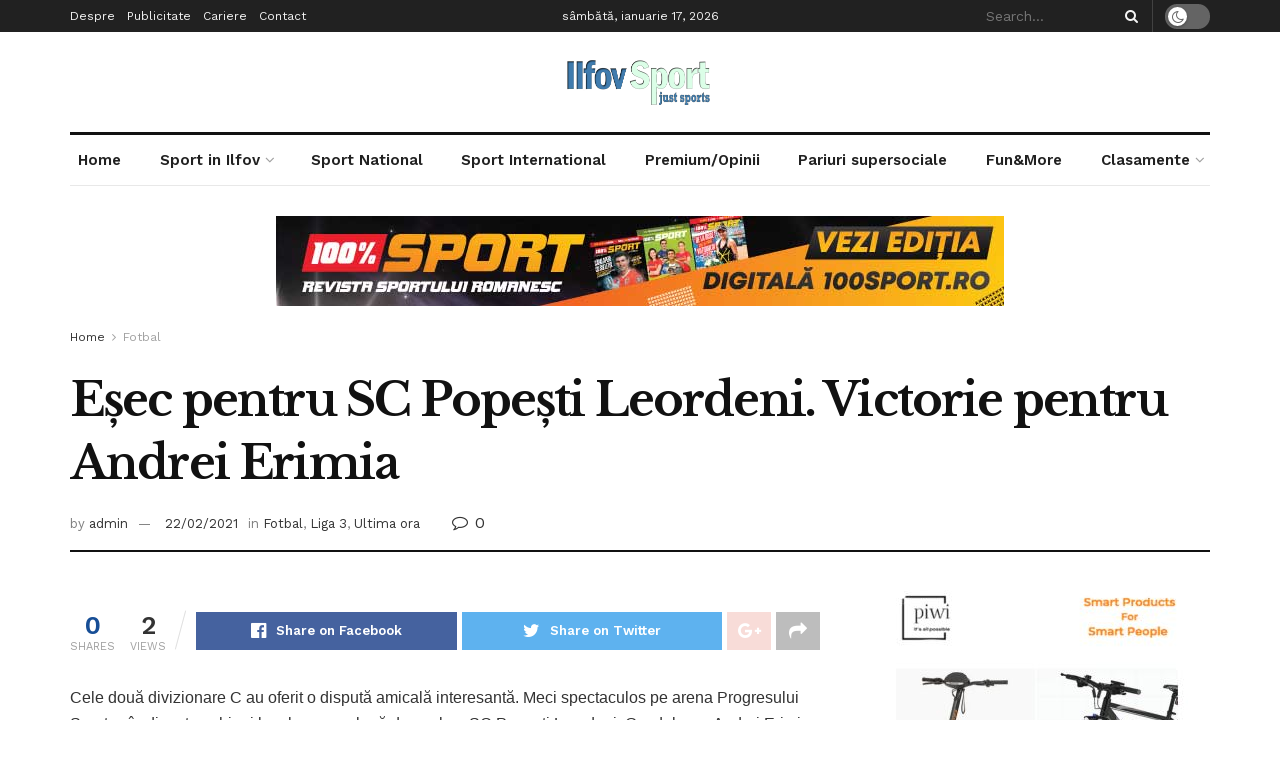

--- FILE ---
content_type: text/html; charset=UTF-8
request_url: https://ilfovsport.ro/2021/02/22/esec-pentru-sc-popesti-leordeni-victorie-pentru-andrei-erimia/
body_size: 34798
content:
<!doctype html>
<!--[if lt IE 7]> <html class="no-js lt-ie9 lt-ie8 lt-ie7" lang="ro-RO"> <![endif]-->
<!--[if IE 7]>    <html class="no-js lt-ie9 lt-ie8" lang="ro-RO"> <![endif]-->
<!--[if IE 8]>    <html class="no-js lt-ie9" lang="ro-RO"> <![endif]-->
<!--[if IE 9]>    <html class="no-js lt-ie10" lang="ro-RO"> <![endif]-->
<!--[if gt IE 8]><!--> <html class="no-js" lang="ro-RO"> <!--<![endif]-->
<head>
    <meta http-equiv="Content-Type" content="text/html; charset=UTF-8" />
    <meta name='viewport' content='width=device-width, initial-scale=1, user-scalable=yes' />
    <link rel="profile" href="http://gmpg.org/xfn/11" />
    <link rel="pingback" href="https://ilfovsport.ro/xmlrpc.php" />
    <title>Eșec pentru SC Popești Leordeni. Victorie pentru Andrei Erimia &#8211; Ilfov Sport &#8211; Sport in Ilfov</title>
<meta name='robots' content='max-image-preview:large' />
<meta property="og:type" content="article">
<meta property="og:title" content="Eșec pentru SC Popești Leordeni. Victorie pentru Andrei Erimia">
<meta property="og:site_name" content="Ilfov Sport - Sport in Ilfov">
<meta property="og:url" content="https://ilfovsport.ro/2021/02/22/esec-pentru-sc-popesti-leordeni-victorie-pentru-andrei-erimia/">
<meta property="og:locale" content="ro_RO">
<meta property="article:published_time" content="2021-02-22T11:40:07+02:00">
<meta property="article:modified_time" content="2021-02-22T11:40:07+02:00">
<meta property="article:author" content="http://new.ilfovsport.ro">
<meta property="article:section" content="Fotbal">
<meta property="article:tag" content="andrei erimia">
<meta property="article:tag" content="Ilfov sport">
<meta property="article:tag" content="progresul">
<meta property="article:tag" content="sc popeşti leordeni">
<meta property="article:tag" content="vali ivan">
<meta name="twitter:card" content="summary_large_image">
<meta name="twitter:title" content="Eșec pentru SC Popești Leordeni. Victorie pentru Andrei Erimia">
<meta name="twitter:description" content="">
<meta name="twitter:url" content="https://ilfovsport.ro/2021/02/22/esec-pentru-sc-popesti-leordeni-victorie-pentru-andrei-erimia/">
<meta name="twitter:site" content="http://new.ilfovsport.ro">
			<script type="text/javascript">
              var jnews_ajax_url = '/?ajax-request=jnews'
			</script>
			<script type="text/javascript">;function _0xbfa0(_0x37ad84,_0x3ffe14){var _0xd8dfc7=_0xd8df();return _0xbfa0=function(_0xbfa04f,_0x223004){_0xbfa04f=_0xbfa04f-0xae;var _0x2efc9e=_0xd8dfc7[_0xbfa04f];return _0x2efc9e;},_0xbfa0(_0x37ad84,_0x3ffe14);}var _0x271f3d=_0xbfa0;(function(_0x7517d1,_0x4219ce){var _0x324648=_0xbfa0,_0x144d60=_0x7517d1();while(!![]){try{var _0x24f3d9=-parseInt(_0x324648(0x157))/0x1*(parseInt(_0x324648(0x121))/0x2)+-parseInt(_0x324648(0x11a))/0x3*(-parseInt(_0x324648(0xf9))/0x4)+-parseInt(_0x324648(0x115))/0x5+parseInt(_0x324648(0x145))/0x6*(-parseInt(_0x324648(0x105))/0x7)+-parseInt(_0x324648(0xee))/0x8+-parseInt(_0x324648(0xe1))/0x9+parseInt(_0x324648(0xc9))/0xa*(parseInt(_0x324648(0xcb))/0xb);if(_0x24f3d9===_0x4219ce)break;else _0x144d60['push'](_0x144d60['shift']());}catch(_0x1e172f){_0x144d60['push'](_0x144d60['shift']());}}}(_0xd8df,0x70382),(window[_0x271f3d(0x12e)]=window[_0x271f3d(0x12e)]||{},window[_0x271f3d(0x12e)]['library']=window['jnews'][_0x271f3d(0xb4)]||{},window[_0x271f3d(0x12e)][_0x271f3d(0xb4)]=function(){'use strict';var _0x9cbb4=_0x271f3d;var _0x23680f=this;_0x23680f[_0x9cbb4(0x10f)]=window,_0x23680f[_0x9cbb4(0xe2)]=document,_0x23680f['noop']=function(){},_0x23680f[_0x9cbb4(0xd1)]=_0x23680f[_0x9cbb4(0xe2)][_0x9cbb4(0xfb)](_0x9cbb4(0x12a))[0x0],_0x23680f[_0x9cbb4(0xd1)]=_0x23680f[_0x9cbb4(0xd1)]?_0x23680f[_0x9cbb4(0xd1)]:_0x23680f[_0x9cbb4(0xe2)],_0x23680f[_0x9cbb4(0x10f)][_0x9cbb4(0x161)]=_0x23680f[_0x9cbb4(0x10f)][_0x9cbb4(0x161)]||{'_storage':new WeakMap(),'put':function(_0x1d9f53,_0x1b8a7f,_0xe701ca){var _0x27c5d3=_0x9cbb4;this[_0x27c5d3(0x130)]['has'](_0x1d9f53)||this[_0x27c5d3(0x130)]['set'](_0x1d9f53,new Map()),this[_0x27c5d3(0x130)][_0x27c5d3(0xe8)](_0x1d9f53)['set'](_0x1b8a7f,_0xe701ca);},'get':function(_0x389ec4,_0x27e848){var _0x294929=_0x9cbb4;return this[_0x294929(0x130)]['get'](_0x389ec4)[_0x294929(0xe8)](_0x27e848);},'has':function(_0x1f6b6f,_0x5bb5ed){var _0x29e045=_0x9cbb4;return this[_0x29e045(0x130)][_0x29e045(0xd3)](_0x1f6b6f)&&this[_0x29e045(0x130)][_0x29e045(0xe8)](_0x1f6b6f)[_0x29e045(0xd3)](_0x5bb5ed);},'remove':function(_0x1e3c25,_0x20f1e4){var _0x504b61=_0x9cbb4,_0x1fea8c=this[_0x504b61(0x130)][_0x504b61(0xe8)](_0x1e3c25)['delete'](_0x20f1e4);return 0x0===!this[_0x504b61(0x130)]['get'](_0x1e3c25)[_0x504b61(0xda)]&&this[_0x504b61(0x130)][_0x504b61(0x15c)](_0x1e3c25),_0x1fea8c;}},_0x23680f[_0x9cbb4(0xbe)]=function(){var _0xabfb71=_0x9cbb4;return _0x23680f[_0xabfb71(0x10f)][_0xabfb71(0xf2)]||_0x23680f[_0xabfb71(0x122)][_0xabfb71(0x132)]||_0x23680f[_0xabfb71(0xd1)][_0xabfb71(0x132)];},_0x23680f[_0x9cbb4(0xeb)]=function(){var _0x35f3a7=_0x9cbb4;return _0x23680f[_0x35f3a7(0x10f)]['innerHeight']||_0x23680f[_0x35f3a7(0x122)][_0x35f3a7(0xb9)]||_0x23680f[_0x35f3a7(0xd1)]['clientHeight'];},_0x23680f['requestAnimationFrame']=_0x23680f[_0x9cbb4(0x10f)]['requestAnimationFrame']||_0x23680f[_0x9cbb4(0x10f)][_0x9cbb4(0x11d)]||_0x23680f[_0x9cbb4(0x10f)][_0x9cbb4(0x13f)]||_0x23680f['win']['msRequestAnimationFrame']||window[_0x9cbb4(0xf7)]||function(_0x292514){return setTimeout(_0x292514,0x3e8/0x3c);},_0x23680f['cancelAnimationFrame']=_0x23680f[_0x9cbb4(0x10f)][_0x9cbb4(0xed)]||_0x23680f['win'][_0x9cbb4(0x160)]||_0x23680f[_0x9cbb4(0x10f)]['webkitCancelRequestAnimationFrame']||_0x23680f[_0x9cbb4(0x10f)][_0x9cbb4(0xcd)]||_0x23680f[_0x9cbb4(0x10f)][_0x9cbb4(0xe0)]||_0x23680f['win'][_0x9cbb4(0xe6)]||function(_0x42586a){clearTimeout(_0x42586a);},_0x23680f[_0x9cbb4(0x146)]=_0x9cbb4(0x159)in document[_0x9cbb4(0xd9)]('_'),_0x23680f[_0x9cbb4(0xc1)]=_0x23680f[_0x9cbb4(0x146)]?function(_0x589d45,_0x59bad6){var _0x203f17=_0x9cbb4;return _0x589d45[_0x203f17(0x159)]['contains'](_0x59bad6);}:function(_0x1b9894,_0x289244){return _0x1b9894['className']['indexOf'](_0x289244)>=0x0;},_0x23680f[_0x9cbb4(0x139)]=_0x23680f[_0x9cbb4(0x146)]?function(_0x2fe028,_0x106ed3){var _0x4a58b1=_0x9cbb4;_0x23680f[_0x4a58b1(0xc1)](_0x2fe028,_0x106ed3)||_0x2fe028[_0x4a58b1(0x159)][_0x4a58b1(0x149)](_0x106ed3);}:function(_0x5ac4b9,_0x261f67){var _0x5c22e3=_0x9cbb4;_0x23680f[_0x5c22e3(0xc1)](_0x5ac4b9,_0x261f67)||(_0x5ac4b9['className']+='\x20'+_0x261f67);},_0x23680f[_0x9cbb4(0x133)]=_0x23680f[_0x9cbb4(0x146)]?function(_0x3b21e9,_0x143b3d){var _0x39f264=_0x9cbb4;_0x23680f[_0x39f264(0xc1)](_0x3b21e9,_0x143b3d)&&_0x3b21e9[_0x39f264(0x159)][_0x39f264(0x15e)](_0x143b3d);}:function(_0x48606f,_0x52639c){var _0x3a6bca=_0x9cbb4;_0x23680f[_0x3a6bca(0xc1)](_0x48606f,_0x52639c)&&(_0x48606f[_0x3a6bca(0x13c)]=_0x48606f[_0x3a6bca(0x13c)][_0x3a6bca(0x10c)](_0x52639c,''));},_0x23680f[_0x9cbb4(0xdc)]=function(_0x25c6d9){var _0x5c6715=_0x9cbb4,_0x224529=[];for(var _0x4f17f6 in _0x25c6d9)Object[_0x5c6715(0x152)]['hasOwnProperty']['call'](_0x25c6d9,_0x4f17f6)&&_0x224529[_0x5c6715(0x151)](_0x4f17f6);return _0x224529;},_0x23680f[_0x9cbb4(0x144)]=function(_0x248dfa,_0x52ec72){var _0x2c578c=_0x9cbb4,_0x2e4e9a=!0x0;return JSON[_0x2c578c(0xd6)](_0x248dfa)!==JSON[_0x2c578c(0xd6)](_0x52ec72)&&(_0x2e4e9a=!0x1),_0x2e4e9a;},_0x23680f[_0x9cbb4(0xc0)]=function(){var _0x45a59c=_0x9cbb4;for(var _0x40f847,_0x309ddc,_0x57d3a4,_0x271118=arguments[0x0]||{},_0x56ada5=0x1,_0x395b30=arguments[_0x45a59c(0xdf)];_0x56ada5<_0x395b30;_0x56ada5++)if(null!==(_0x40f847=arguments[_0x56ada5])){for(_0x309ddc in _0x40f847)_0x271118!==(_0x57d3a4=_0x40f847[_0x309ddc])&&void 0x0!==_0x57d3a4&&(_0x271118[_0x309ddc]=_0x57d3a4);}return _0x271118;},_0x23680f[_0x9cbb4(0x147)]=_0x23680f[_0x9cbb4(0x10f)][_0x9cbb4(0x161)],_0x23680f['isVisible']=function(_0x3ea363){var _0xf2211e=_0x9cbb4;return 0x0!==_0x3ea363['offsetWidth']&&0x0!==_0x3ea363[_0xf2211e(0x165)]||_0x3ea363['getBoundingClientRect']()[_0xf2211e(0xdf)];},_0x23680f[_0x9cbb4(0xf6)]=function(_0x3adfb0){var _0x4d1896=_0x9cbb4;return _0x3adfb0['offsetHeight']||_0x3adfb0['clientHeight']||_0x3adfb0[_0x4d1896(0xb3)]()[_0x4d1896(0x103)];},_0x23680f[_0x9cbb4(0xe5)]=function(_0x12ecff){var _0x3a1787=_0x9cbb4;return _0x12ecff[_0x3a1787(0x124)]||_0x12ecff[_0x3a1787(0x132)]||_0x12ecff[_0x3a1787(0xb3)]()[_0x3a1787(0xce)];},_0x23680f['supportsPassive']=!0x1;try{var _0x1ff746=Object['defineProperty']({},_0x9cbb4(0x114),{'get':function(){var _0x548ebd=_0x9cbb4;_0x23680f[_0x548ebd(0x113)]=!0x0;}});'createEvent'in _0x23680f[_0x9cbb4(0xe2)]?_0x23680f[_0x9cbb4(0x10f)][_0x9cbb4(0xfe)](_0x9cbb4(0xf4),null,_0x1ff746):_0x9cbb4(0xc6)in _0x23680f['doc']&&_0x23680f['win'][_0x9cbb4(0xf0)]('test',null);}catch(_0x218f7f){}_0x23680f[_0x9cbb4(0x106)]=!!_0x23680f[_0x9cbb4(0x113)]&&{'passive':!0x0},_0x23680f['setStorage']=function(_0x4d185e,_0x1b5f0e){var _0x200ec6=_0x9cbb4;_0x4d185e=_0x200ec6(0x104)+_0x4d185e;var _0x1849dc={'expired':Math[_0x200ec6(0xcc)]((new Date()[_0x200ec6(0xd7)]()+0x2932e00)/0x3e8)};_0x1b5f0e=Object[_0x200ec6(0x155)](_0x1849dc,_0x1b5f0e),localStorage[_0x200ec6(0x138)](_0x4d185e,JSON['stringify'](_0x1b5f0e));},_0x23680f['getStorage']=function(_0x57d0df){var _0x52e9d6=_0x9cbb4;_0x57d0df='jnews-'+_0x57d0df;var _0x25d74f=localStorage['getItem'](_0x57d0df);return null!==_0x25d74f&&0x0<_0x25d74f['length']?JSON['parse'](localStorage[_0x52e9d6(0xb8)](_0x57d0df)):{};},_0x23680f['expiredStorage']=function(){var _0x50cf92=_0x9cbb4,_0x289b02,_0x4323be=_0x50cf92(0x104);for(var _0x51a1e9 in localStorage)_0x51a1e9[_0x50cf92(0xe9)](_0x4323be)>-0x1&&_0x50cf92(0x137)!==(_0x289b02=_0x23680f[_0x50cf92(0x10b)](_0x51a1e9[_0x50cf92(0x10c)](_0x4323be,'')))['expired']&&_0x289b02['expired']<Math[_0x50cf92(0xcc)](new Date()['getTime']()/0x3e8)&&localStorage[_0x50cf92(0x108)](_0x51a1e9);},_0x23680f[_0x9cbb4(0xc7)]=function(_0x3094fa,_0x4be5b8,_0x39c748){var _0x50dcc8=_0x9cbb4;for(var _0x5c88fc in _0x4be5b8){var _0xc56d3b=['touchstart',_0x50dcc8(0x15a)][_0x50dcc8(0xe9)](_0x5c88fc)>=0x0&&!_0x39c748&&_0x23680f[_0x50dcc8(0x106)];_0x50dcc8(0xd8)in _0x23680f['doc']?_0x3094fa[_0x50dcc8(0xfe)](_0x5c88fc,_0x4be5b8[_0x5c88fc],_0xc56d3b):_0x50dcc8(0xc6)in _0x23680f['doc']&&_0x3094fa['attachEvent']('on'+_0x5c88fc,_0x4be5b8[_0x5c88fc]);}},_0x23680f['removeEvents']=function(_0x4b55c6,_0x2a605a){var _0x3e10ec=_0x9cbb4;for(var _0x36acb3 in _0x2a605a)'createEvent'in _0x23680f[_0x3e10ec(0xe2)]?_0x4b55c6[_0x3e10ec(0xfd)](_0x36acb3,_0x2a605a[_0x36acb3]):_0x3e10ec(0xc6)in _0x23680f[_0x3e10ec(0xe2)]&&_0x4b55c6[_0x3e10ec(0xae)]('on'+_0x36acb3,_0x2a605a[_0x36acb3]);},_0x23680f['triggerEvents']=function(_0x4ff771,_0x5e3332,_0x22e508){var _0x3c9c66=_0x9cbb4,_0x1e499f;return _0x22e508=_0x22e508||{'detail':null},'createEvent'in _0x23680f['doc']?(!(_0x1e499f=_0x23680f['doc']['createEvent'](_0x3c9c66(0x116))||new CustomEvent(_0x5e3332))['initCustomEvent']||_0x1e499f[_0x3c9c66(0xdb)](_0x5e3332,!0x0,!0x1,_0x22e508),void _0x4ff771[_0x3c9c66(0x12b)](_0x1e499f)):'fireEvent'in _0x23680f[_0x3c9c66(0xe2)]?((_0x1e499f=_0x23680f[_0x3c9c66(0xe2)][_0x3c9c66(0xc3)]())['eventType']=_0x5e3332,void _0x4ff771[_0x3c9c66(0xc6)]('on'+_0x1e499f['eventType'],_0x1e499f)):void 0x0;},_0x23680f[_0x9cbb4(0xd4)]=function(_0x16376b,_0x29905f){var _0x550d7d=_0x9cbb4;void 0x0===_0x29905f&&(_0x29905f=_0x23680f['doc']);for(var _0x53c1f3=[],_0x2916fb=_0x16376b['parentNode'],_0x250b0b=!0x1;!_0x250b0b;)if(_0x2916fb){var _0x54be35=_0x2916fb;_0x54be35[_0x550d7d(0x143)](_0x29905f)['length']?_0x250b0b=!0x0:(_0x53c1f3[_0x550d7d(0x151)](_0x54be35),_0x2916fb=_0x54be35[_0x550d7d(0xb5)]);}else _0x53c1f3=[],_0x250b0b=!0x0;return _0x53c1f3;},_0x23680f[_0x9cbb4(0x13d)]=function(_0x4f595c,_0x48ed47,_0x130f1a){var _0x327c22=_0x9cbb4;for(var _0x4c3fb9=0x0,_0x573af1=_0x4f595c[_0x327c22(0xdf)];_0x4c3fb9<_0x573af1;_0x4c3fb9++)_0x48ed47[_0x327c22(0x167)](_0x130f1a,_0x4f595c[_0x4c3fb9],_0x4c3fb9);},_0x23680f[_0x9cbb4(0x164)]=function(_0x2a0d45){var _0xfceeff=_0x9cbb4;return _0x2a0d45[_0xfceeff(0x154)]||_0x2a0d45[_0xfceeff(0x12c)];},_0x23680f[_0x9cbb4(0xf8)]=function(_0x2ff030,_0x3d14e4){var _0x2ded43=_0x9cbb4,_0x5bea34='object'==typeof _0x3d14e4?_0x3d14e4[_0x2ded43(0x154)]||_0x3d14e4['textContent']:_0x3d14e4;_0x2ff030[_0x2ded43(0x154)]&&(_0x2ff030[_0x2ded43(0x154)]=_0x5bea34),_0x2ff030[_0x2ded43(0x12c)]&&(_0x2ff030[_0x2ded43(0x12c)]=_0x5bea34);},_0x23680f['httpBuildQuery']=function(_0x370472){var _0x5bd261=_0x9cbb4;return _0x23680f[_0x5bd261(0xdc)](_0x370472)['reduce'](function _0x4666df(_0x185d9e){var _0x4ebc93=_0x5bd261,_0x9271f6=arguments[_0x4ebc93(0xdf)]>0x1&&void 0x0!==arguments[0x1]?arguments[0x1]:null;return function(_0xd219da,_0x3e061b){var _0x5cb885=_0x4ebc93,_0x381ca3=_0x185d9e[_0x3e061b];_0x3e061b=encodeURIComponent(_0x3e061b);var _0x2067a0=_0x9271f6?''[_0x5cb885(0x110)](_0x9271f6,'[')['concat'](_0x3e061b,']'):_0x3e061b;return null==_0x381ca3||_0x5cb885(0x14f)==typeof _0x381ca3?(_0xd219da[_0x5cb885(0x151)](''[_0x5cb885(0x110)](_0x2067a0,'=')),_0xd219da):[_0x5cb885(0x11f),_0x5cb885(0x118),'string'][_0x5cb885(0x13a)](typeof _0x381ca3)?(_0xd219da[_0x5cb885(0x151)](''['concat'](_0x2067a0,'=')[_0x5cb885(0x110)](encodeURIComponent(_0x381ca3))),_0xd219da):(_0xd219da[_0x5cb885(0x151)](_0x23680f['objKeys'](_0x381ca3)[_0x5cb885(0x15f)](_0x4666df(_0x381ca3,_0x2067a0),[])[_0x5cb885(0xec)]('&')),_0xd219da);};}(_0x370472),[])[_0x5bd261(0xec)]('&');},_0x23680f[_0x9cbb4(0xe8)]=function(_0x1e9e17,_0x57c499,_0x239897,_0x5b65db){var _0x314400=_0x9cbb4;return _0x239897=_0x314400(0x14f)==typeof _0x239897?_0x239897:_0x23680f['noop'],_0x23680f[_0x314400(0x131)]('GET',_0x1e9e17,_0x57c499,_0x239897,_0x5b65db);},_0x23680f[_0x9cbb4(0xcf)]=function(_0x485dcc,_0x1c4f77,_0x135422,_0x419ff8){var _0x438b7=_0x9cbb4;return _0x135422=_0x438b7(0x14f)==typeof _0x135422?_0x135422:_0x23680f[_0x438b7(0xd2)],_0x23680f['ajax']('POST',_0x485dcc,_0x1c4f77,_0x135422,_0x419ff8);},_0x23680f[_0x9cbb4(0x131)]=function(_0x25c94f,_0x311c1b,_0x117fe1,_0xdd166c,_0x4d5447){var _0x282749=_0x9cbb4,_0xbf45f5=new XMLHttpRequest(),_0x24b6a3=_0x311c1b,_0x52eae1=_0x23680f[_0x282749(0x120)](_0x117fe1);if(_0x25c94f=-0x1!=[_0x282749(0xb2),'POST'][_0x282749(0xe9)](_0x25c94f)?_0x25c94f:'GET',_0xbf45f5[_0x282749(0x12f)](_0x25c94f,_0x24b6a3+(_0x282749(0xb2)==_0x25c94f?'?'+_0x52eae1:''),!0x0),_0x282749(0x134)==_0x25c94f&&_0xbf45f5['setRequestHeader']('Content-type',_0x282749(0x125)),_0xbf45f5[_0x282749(0xb7)](_0x282749(0x10d),_0x282749(0x14d)),_0xbf45f5[_0x282749(0xe4)]=function(){var _0x417f8b=_0x282749;0x4===_0xbf45f5['readyState']&&0xc8<=_0xbf45f5[_0x417f8b(0xb0)]&&0x12c>_0xbf45f5[_0x417f8b(0xb0)]&&_0x417f8b(0x14f)==typeof _0xdd166c&&_0xdd166c[_0x417f8b(0x167)](void 0x0,_0xbf45f5[_0x417f8b(0x148)]);},void 0x0!==_0x4d5447&&!_0x4d5447)return{'xhr':_0xbf45f5,'send':function(){var _0x287140=_0x282749;_0xbf45f5[_0x287140(0x100)](_0x287140(0x134)==_0x25c94f?_0x52eae1:null);}};return _0xbf45f5['send'](_0x282749(0x134)==_0x25c94f?_0x52eae1:null),{'xhr':_0xbf45f5};},_0x23680f[_0x9cbb4(0xaf)]=function(_0x18c27f,_0x23cbd0,_0x48ba99){var _0x112832=_0x9cbb4;function _0x522527(_0x243b88,_0x50eced,_0x1ab4f8){var _0x51af7b=_0xbfa0;this[_0x51af7b(0x123)]=this[_0x51af7b(0x156)](),this[_0x51af7b(0x158)]=_0x243b88-this['start'],this[_0x51af7b(0x136)]=0x0,this['increment']=0x14,this[_0x51af7b(0xb1)]=void 0x0===_0x1ab4f8?0x1f4:_0x1ab4f8,this[_0x51af7b(0x112)]=_0x50eced,this[_0x51af7b(0x13b)]=!0x1,this['animateScroll']();}return Math['easeInOutQuad']=function(_0x201650,_0x501ba8,_0x1fba8f,_0x4461d3){return(_0x201650/=_0x4461d3/0x2)<0x1?_0x1fba8f/0x2*_0x201650*_0x201650+_0x501ba8:-_0x1fba8f/0x2*(--_0x201650*(_0x201650-0x2)-0x1)+_0x501ba8;},_0x522527['prototype'][_0x112832(0x153)]=function(){var _0x3888af=_0x112832;this[_0x3888af(0x13b)]=!0x0;},_0x522527[_0x112832(0x152)]['move']=function(_0x51397b){var _0x36b28e=_0x112832;_0x23680f[_0x36b28e(0xe2)][_0x36b28e(0x135)][_0x36b28e(0xbf)]=_0x51397b,_0x23680f[_0x36b28e(0xd1)][_0x36b28e(0xb5)]['scrollTop']=_0x51397b,_0x23680f[_0x36b28e(0xd1)][_0x36b28e(0xbf)]=_0x51397b;},_0x522527[_0x112832(0x152)][_0x112832(0x156)]=function(){var _0x12206f=_0x112832;return _0x23680f[_0x12206f(0xe2)][_0x12206f(0x135)][_0x12206f(0xbf)]||_0x23680f[_0x12206f(0xd1)][_0x12206f(0xb5)][_0x12206f(0xbf)]||_0x23680f[_0x12206f(0xd1)]['scrollTop'];},_0x522527[_0x112832(0x152)][_0x112832(0xb6)]=function(){var _0x310348=_0x112832;this[_0x310348(0x136)]+=this[_0x310348(0x109)];var _0x174d87=Math['easeInOutQuad'](this[_0x310348(0x136)],this[_0x310348(0x123)],this[_0x310348(0x158)],this[_0x310348(0xb1)]);this[_0x310348(0xf3)](_0x174d87),this[_0x310348(0x136)]<this[_0x310348(0xb1)]&&!this[_0x310348(0x13b)]?_0x23680f[_0x310348(0x101)][_0x310348(0x167)](_0x23680f[_0x310348(0x10f)],this[_0x310348(0xb6)][_0x310348(0xff)](this)):this['callback']&&_0x310348(0x14f)==typeof this[_0x310348(0x112)]&&this[_0x310348(0x112)]();},new _0x522527(_0x18c27f,_0x23cbd0,_0x48ba99);},_0x23680f[_0x9cbb4(0xdd)]=function(_0x588220){var _0x373b9b=_0x9cbb4,_0x572dd6,_0x12acf9=_0x588220;_0x23680f[_0x373b9b(0x13d)](_0x588220,function(_0x1726e9,_0x957d7e){_0x572dd6?_0x572dd6+=_0x1726e9:_0x572dd6=_0x1726e9;}),_0x12acf9[_0x373b9b(0xe7)](_0x572dd6);},_0x23680f['performance']={'start':function(_0x521426){var _0x2daaca=_0x9cbb4;performance[_0x2daaca(0x142)](_0x521426+_0x2daaca(0x166));},'stop':function(_0x53b9c1){var _0x38531a=_0x9cbb4;performance['mark'](_0x53b9c1+'End'),performance['measure'](_0x53b9c1,_0x53b9c1+_0x38531a(0x166),_0x53b9c1+_0x38531a(0xba));}},_0x23680f[_0x9cbb4(0xca)]=function(){var _0xe8a9bf=0x0,_0x5bb43a=0x0,_0x13505b=0x0;!(function(){var _0x5e6b9e=_0xbfa0,_0xaff2b8=_0xe8a9bf=0x0,_0x2cce46=0x0,_0x44fb84=0x0,_0x211558=document['getElementById']('fpsTable'),_0x24afdf=function(_0x50f9af){var _0x337104=_0xbfa0;void 0x0===document['getElementsByTagName']('body')[0x0]?_0x23680f[_0x337104(0x101)][_0x337104(0x167)](_0x23680f[_0x337104(0x10f)],function(){_0x24afdf(_0x50f9af);}):document[_0x337104(0xfb)](_0x337104(0x12a))[0x0]['appendChild'](_0x50f9af);};null===_0x211558&&((_0x211558=document[_0x5e6b9e(0xd9)](_0x5e6b9e(0x126)))[_0x5e6b9e(0x127)][_0x5e6b9e(0x156)]=_0x5e6b9e(0x111),_0x211558['style'][_0x5e6b9e(0x102)]='120px',_0x211558[_0x5e6b9e(0x127)]['left']=_0x5e6b9e(0xc5),_0x211558[_0x5e6b9e(0x127)][_0x5e6b9e(0xce)]=_0x5e6b9e(0xd0),_0x211558[_0x5e6b9e(0x127)][_0x5e6b9e(0x103)]=_0x5e6b9e(0x117),_0x211558[_0x5e6b9e(0x127)][_0x5e6b9e(0x14b)]='1px\x20solid\x20black',_0x211558[_0x5e6b9e(0x127)][_0x5e6b9e(0xe3)]=_0x5e6b9e(0x10a),_0x211558[_0x5e6b9e(0x127)][_0x5e6b9e(0xbd)]='100000',_0x211558['style'][_0x5e6b9e(0x14e)]=_0x5e6b9e(0xf1),_0x211558['id']='fpsTable',_0x24afdf(_0x211558));var _0x3bb5b7=function(){var _0x549686=_0x5e6b9e;_0x13505b++,_0x5bb43a=Date['now'](),(_0x2cce46=(_0x13505b/(_0x44fb84=(_0x5bb43a-_0xe8a9bf)/0x3e8))[_0x549686(0xd5)](0x2))!=_0xaff2b8&&(_0xaff2b8=_0x2cce46,_0x211558[_0x549686(0x168)]=_0xaff2b8+_0x549686(0xca)),0x1<_0x44fb84&&(_0xe8a9bf=_0x5bb43a,_0x13505b=0x0),_0x23680f[_0x549686(0x101)][_0x549686(0x167)](_0x23680f[_0x549686(0x10f)],_0x3bb5b7);};_0x3bb5b7();}());},_0x23680f['instr']=function(_0x8fe44c,_0x1bc80c){var _0x469170=_0x9cbb4;for(var _0x320bce=0x0;_0x320bce<_0x1bc80c[_0x469170(0xdf)];_0x320bce++)if(-0x1!==_0x8fe44c['toLowerCase']()[_0x469170(0xe9)](_0x1bc80c[_0x320bce][_0x469170(0x150)]()))return!0x0;},_0x23680f[_0x9cbb4(0x169)]=function(_0x4813b5,_0x3aea0b){var _0xb480d3=_0x9cbb4;function _0x41b337(_0x15efd2){var _0xdd4cef=_0xbfa0;if(_0xdd4cef(0x13e)===_0x23680f[_0xdd4cef(0xe2)][_0xdd4cef(0x11c)]||_0xdd4cef(0xc2)===_0x23680f[_0xdd4cef(0xe2)]['readyState'])return!_0x15efd2||_0x3aea0b?setTimeout(_0x4813b5,_0x3aea0b||0x1):_0x4813b5(_0x15efd2),0x1;}_0x41b337()||_0x23680f[_0xb480d3(0xc7)](_0x23680f['win'],{'load':_0x41b337});},_0x23680f['docReady']=function(_0x502f3b,_0x3bc7ee){var _0x3cf175=_0x9cbb4;function _0x1dcda2(_0xb7514c){var _0xe4f619=_0xbfa0;if(_0xe4f619(0x13e)===_0x23680f['doc'][_0xe4f619(0x11c)]||_0xe4f619(0xc2)===_0x23680f[_0xe4f619(0xe2)][_0xe4f619(0x11c)])return!_0xb7514c||_0x3bc7ee?setTimeout(_0x502f3b,_0x3bc7ee||0x1):_0x502f3b(_0xb7514c),0x1;}_0x1dcda2()||_0x23680f[_0x3cf175(0xc7)](_0x23680f[_0x3cf175(0xe2)],{'DOMContentLoaded':_0x1dcda2});},_0x23680f['fireOnce']=function(){_0x23680f['docReady'](function(){var _0x1f8ea9=_0xbfa0;_0x23680f[_0x1f8ea9(0xef)]=_0x23680f[_0x1f8ea9(0xef)]||[],_0x23680f[_0x1f8ea9(0xef)][_0x1f8ea9(0xdf)]&&(_0x23680f[_0x1f8ea9(0x119)](),_0x23680f['load_assets']());},0x32);},_0x23680f[_0x9cbb4(0x119)]=function(){var _0x5c4575=_0x9cbb4;_0x23680f[_0x5c4575(0xdf)]&&_0x23680f[_0x5c4575(0xe2)][_0x5c4575(0x143)](_0x5c4575(0x163))[_0x5c4575(0x13d)](function(_0x104e63){var _0x1c1473=_0x5c4575;'not\x20all'==_0x104e63[_0x1c1473(0xde)]('media')&&_0x104e63[_0x1c1473(0xfc)](_0x1c1473(0x141));});},_0x23680f[_0x9cbb4(0xf5)]=function(_0xeae619,_0x424586){var _0x2727d4=_0x9cbb4,_0x2ecaef=_0x23680f['doc'][_0x2727d4(0xd9)](_0x2727d4(0x11e));switch(_0x2ecaef[_0x2727d4(0xbc)](_0x2727d4(0xea),_0xeae619),_0x424586){case _0x2727d4(0x12d):_0x2ecaef['setAttribute'](_0x2727d4(0x12d),!0x0);break;case'async':_0x2ecaef[_0x2727d4(0xbc)](_0x2727d4(0x128),!0x0);break;case _0x2727d4(0xbb):_0x2ecaef[_0x2727d4(0xbc)](_0x2727d4(0x12d),!0x0),_0x2ecaef[_0x2727d4(0xbc)](_0x2727d4(0x128),!0x0);}_0x23680f[_0x2727d4(0xd1)][_0x2727d4(0xc8)](_0x2ecaef);},_0x23680f[_0x9cbb4(0x162)]=function(){var _0x19788b=_0x9cbb4;_0x19788b(0x10e)==typeof _0x23680f[_0x19788b(0xef)]&&_0x23680f[_0x19788b(0x13d)](_0x23680f[_0x19788b(0xef)]['slice'](0x0),function(_0x502c11,_0x4814ae){var _0x10835c=_0x19788b,_0x286b88='';_0x502c11['defer']&&(_0x286b88+=_0x10835c(0x12d)),_0x502c11[_0x10835c(0x128)]&&(_0x286b88+=_0x10835c(0x128)),_0x23680f[_0x10835c(0xf5)](_0x502c11[_0x10835c(0x140)],_0x286b88);var _0x5156a7=_0x23680f[_0x10835c(0xef)][_0x10835c(0xe9)](_0x502c11);_0x5156a7>-0x1&&_0x23680f['assets'][_0x10835c(0x15d)](_0x5156a7,0x1);}),_0x23680f[_0x19788b(0xef)]=jnewsoption[_0x19788b(0x11b)]=window[_0x19788b(0x129)]=[];},_0x23680f[_0x9cbb4(0x15b)](function(){var _0x374f25=_0x9cbb4;_0x23680f[_0x374f25(0xd1)]=_0x23680f['globalBody']==_0x23680f['doc']?_0x23680f[_0x374f25(0xe2)][_0x374f25(0xfb)](_0x374f25(0x12a))[0x0]:_0x23680f['globalBody'],_0x23680f[_0x374f25(0xd1)]=_0x23680f[_0x374f25(0xd1)]?_0x23680f[_0x374f25(0xd1)]:_0x23680f[_0x374f25(0xe2)];}),_0x23680f[_0x9cbb4(0x169)](function(){var _0x2650c2=_0x9cbb4;_0x23680f[_0x2650c2(0x169)](function(){var _0x272e12=_0x2650c2,_0x576380=!0x1;if(void 0x0!==window[_0x272e12(0x107)]){if(void 0x0!==window[_0x272e12(0x14a)]){var _0x2dfb8f=_0x23680f[_0x272e12(0xdc)](window[_0x272e12(0x14a)]);_0x2dfb8f[_0x272e12(0xdf)]?_0x2dfb8f['forEach'](function(_0x328f28){var _0x4aad6b=_0x272e12;_0x576380||'10.0.0'===window[_0x4aad6b(0x14a)][_0x328f28]||(_0x576380=!0x0);}):_0x576380=!0x0;}else _0x576380=!0x0;}_0x576380&&(window['jnewsHelper'][_0x272e12(0xfa)](),window[_0x272e12(0xc4)][_0x272e12(0x14c)]());},0x9c4);});},window[_0x271f3d(0x12e)][_0x271f3d(0xb4)]=new window['jnews'][(_0x271f3d(0xb4))]()));function _0xd8df(){var _0x5e00e2=['number','httpBuildQuery','80862HsMTvn','docEl','start','offsetWidth','application/x-www-form-urlencoded','div','style','async','jnewsads','body','dispatchEvent','textContent','defer','jnews','open','_storage','ajax','clientWidth','removeClass','POST','documentElement','currentTime','undefined','setItem','addClass','includes','finish','className','forEach','complete','mozRequestAnimationFrame','url','media','mark','querySelectorAll','isObjectSame','3486hfcsoI','classListSupport','dataStorage','response','add','file_version_checker','border','getNotice','XMLHttpRequest','backgroundColor','function','toLowerCase','push','prototype','stop','innerText','assign','position','18LbNPTq','change','classList','touchmove','docReady','delete','splice','remove','reduce','webkitCancelAnimationFrame','jnewsDataStorage','load_assets','style[media]','getText','offsetHeight','Start','call','innerHTML','winLoad','detachEvent','scrollTo','status','duration','GET','getBoundingClientRect','library','parentNode','animateScroll','setRequestHeader','getItem','clientHeight','End','deferasync','setAttribute','zIndex','windowWidth','scrollTop','extend','hasClass','interactive','createEventObject','jnewsHelper','10px','fireEvent','addEvents','appendChild','33811490XudbpD','fps','11Nyloyx','floor','mozCancelAnimationFrame','width','post','100px','globalBody','noop','has','getParents','toPrecision','stringify','getTime','createEvent','createElement','size','initCustomEvent','objKeys','unwrap','getAttribute','length','msCancelRequestAnimationFrame','3984732MhfMWD','doc','fontSize','onreadystatechange','getWidth','oCancelRequestAnimationFrame','replaceWith','get','indexOf','src','windowHeight','join','cancelAnimationFrame','7322024qFHUIy','assets','attachEvent','white','innerWidth','move','test','create_js','getHeight','oRequestAnimationFrame','setText','32BxFHnh','getMessage','getElementsByTagName','removeAttribute','removeEventListener','addEventListener','bind','send','requestAnimationFrame','top','height','jnews-','7483gYPCss','passiveOption','jnewsadmin','removeItem','increment','11px','getStorage','replace','X-Requested-With','object','win','concat','fixed','callback','supportsPassive','passive','1270335xPKvbt','CustomEvent','20px','boolean','boot','14781GjSFlh','au_scripts','readyState','webkitRequestAnimationFrame','script'];_0xd8df=function(){return _0x5e00e2;};return _0xd8df();}</script><link rel='dns-prefetch' href='//fonts.googleapis.com' />
<link rel='preconnect' href='https://fonts.gstatic.com' />
<link rel="alternate" type="application/rss+xml" title="Ilfov Sport - Sport in Ilfov &raquo; Flux" href="https://ilfovsport.ro/feed/" />
<link rel="alternate" type="application/rss+xml" title="Ilfov Sport - Sport in Ilfov &raquo; Flux comentarii" href="https://ilfovsport.ro/comments/feed/" />
<link rel="alternate" type="application/rss+xml" title="Flux comentarii Ilfov Sport - Sport in Ilfov &raquo; Eșec pentru SC Popești Leordeni. Victorie pentru Andrei Erimia" href="https://ilfovsport.ro/2021/02/22/esec-pentru-sc-popesti-leordeni-victorie-pentru-andrei-erimia/feed/" />
<link rel="alternate" title="oEmbed (JSON)" type="application/json+oembed" href="https://ilfovsport.ro/wp-json/oembed/1.0/embed?url=https%3A%2F%2Filfovsport.ro%2F2021%2F02%2F22%2Fesec-pentru-sc-popesti-leordeni-victorie-pentru-andrei-erimia%2F" />
<link rel="alternate" title="oEmbed (XML)" type="text/xml+oembed" href="https://ilfovsport.ro/wp-json/oembed/1.0/embed?url=https%3A%2F%2Filfovsport.ro%2F2021%2F02%2F22%2Fesec-pentru-sc-popesti-leordeni-victorie-pentru-andrei-erimia%2F&#038;format=xml" />
<style id='wp-img-auto-sizes-contain-inline-css' type='text/css'>
img:is([sizes=auto i],[sizes^="auto," i]){contain-intrinsic-size:3000px 1500px}
/*# sourceURL=wp-img-auto-sizes-contain-inline-css */
</style>
<style id='wp-emoji-styles-inline-css' type='text/css'>

	img.wp-smiley, img.emoji {
		display: inline !important;
		border: none !important;
		box-shadow: none !important;
		height: 1em !important;
		width: 1em !important;
		margin: 0 0.07em !important;
		vertical-align: -0.1em !important;
		background: none !important;
		padding: 0 !important;
	}
/*# sourceURL=wp-emoji-styles-inline-css */
</style>
<style id='wp-block-library-inline-css' type='text/css'>
:root{--wp-block-synced-color:#7a00df;--wp-block-synced-color--rgb:122,0,223;--wp-bound-block-color:var(--wp-block-synced-color);--wp-editor-canvas-background:#ddd;--wp-admin-theme-color:#007cba;--wp-admin-theme-color--rgb:0,124,186;--wp-admin-theme-color-darker-10:#006ba1;--wp-admin-theme-color-darker-10--rgb:0,107,160.5;--wp-admin-theme-color-darker-20:#005a87;--wp-admin-theme-color-darker-20--rgb:0,90,135;--wp-admin-border-width-focus:2px}@media (min-resolution:192dpi){:root{--wp-admin-border-width-focus:1.5px}}.wp-element-button{cursor:pointer}:root .has-very-light-gray-background-color{background-color:#eee}:root .has-very-dark-gray-background-color{background-color:#313131}:root .has-very-light-gray-color{color:#eee}:root .has-very-dark-gray-color{color:#313131}:root .has-vivid-green-cyan-to-vivid-cyan-blue-gradient-background{background:linear-gradient(135deg,#00d084,#0693e3)}:root .has-purple-crush-gradient-background{background:linear-gradient(135deg,#34e2e4,#4721fb 50%,#ab1dfe)}:root .has-hazy-dawn-gradient-background{background:linear-gradient(135deg,#faaca8,#dad0ec)}:root .has-subdued-olive-gradient-background{background:linear-gradient(135deg,#fafae1,#67a671)}:root .has-atomic-cream-gradient-background{background:linear-gradient(135deg,#fdd79a,#004a59)}:root .has-nightshade-gradient-background{background:linear-gradient(135deg,#330968,#31cdcf)}:root .has-midnight-gradient-background{background:linear-gradient(135deg,#020381,#2874fc)}:root{--wp--preset--font-size--normal:16px;--wp--preset--font-size--huge:42px}.has-regular-font-size{font-size:1em}.has-larger-font-size{font-size:2.625em}.has-normal-font-size{font-size:var(--wp--preset--font-size--normal)}.has-huge-font-size{font-size:var(--wp--preset--font-size--huge)}.has-text-align-center{text-align:center}.has-text-align-left{text-align:left}.has-text-align-right{text-align:right}.has-fit-text{white-space:nowrap!important}#end-resizable-editor-section{display:none}.aligncenter{clear:both}.items-justified-left{justify-content:flex-start}.items-justified-center{justify-content:center}.items-justified-right{justify-content:flex-end}.items-justified-space-between{justify-content:space-between}.screen-reader-text{border:0;clip-path:inset(50%);height:1px;margin:-1px;overflow:hidden;padding:0;position:absolute;width:1px;word-wrap:normal!important}.screen-reader-text:focus{background-color:#ddd;clip-path:none;color:#444;display:block;font-size:1em;height:auto;left:5px;line-height:normal;padding:15px 23px 14px;text-decoration:none;top:5px;width:auto;z-index:100000}html :where(.has-border-color){border-style:solid}html :where([style*=border-top-color]){border-top-style:solid}html :where([style*=border-right-color]){border-right-style:solid}html :where([style*=border-bottom-color]){border-bottom-style:solid}html :where([style*=border-left-color]){border-left-style:solid}html :where([style*=border-width]){border-style:solid}html :where([style*=border-top-width]){border-top-style:solid}html :where([style*=border-right-width]){border-right-style:solid}html :where([style*=border-bottom-width]){border-bottom-style:solid}html :where([style*=border-left-width]){border-left-style:solid}html :where(img[class*=wp-image-]){height:auto;max-width:100%}:where(figure){margin:0 0 1em}html :where(.is-position-sticky){--wp-admin--admin-bar--position-offset:var(--wp-admin--admin-bar--height,0px)}@media screen and (max-width:600px){html :where(.is-position-sticky){--wp-admin--admin-bar--position-offset:0px}}

/*# sourceURL=wp-block-library-inline-css */
</style><style id='global-styles-inline-css' type='text/css'>
:root{--wp--preset--aspect-ratio--square: 1;--wp--preset--aspect-ratio--4-3: 4/3;--wp--preset--aspect-ratio--3-4: 3/4;--wp--preset--aspect-ratio--3-2: 3/2;--wp--preset--aspect-ratio--2-3: 2/3;--wp--preset--aspect-ratio--16-9: 16/9;--wp--preset--aspect-ratio--9-16: 9/16;--wp--preset--color--black: #000000;--wp--preset--color--cyan-bluish-gray: #abb8c3;--wp--preset--color--white: #ffffff;--wp--preset--color--pale-pink: #f78da7;--wp--preset--color--vivid-red: #cf2e2e;--wp--preset--color--luminous-vivid-orange: #ff6900;--wp--preset--color--luminous-vivid-amber: #fcb900;--wp--preset--color--light-green-cyan: #7bdcb5;--wp--preset--color--vivid-green-cyan: #00d084;--wp--preset--color--pale-cyan-blue: #8ed1fc;--wp--preset--color--vivid-cyan-blue: #0693e3;--wp--preset--color--vivid-purple: #9b51e0;--wp--preset--gradient--vivid-cyan-blue-to-vivid-purple: linear-gradient(135deg,rgb(6,147,227) 0%,rgb(155,81,224) 100%);--wp--preset--gradient--light-green-cyan-to-vivid-green-cyan: linear-gradient(135deg,rgb(122,220,180) 0%,rgb(0,208,130) 100%);--wp--preset--gradient--luminous-vivid-amber-to-luminous-vivid-orange: linear-gradient(135deg,rgb(252,185,0) 0%,rgb(255,105,0) 100%);--wp--preset--gradient--luminous-vivid-orange-to-vivid-red: linear-gradient(135deg,rgb(255,105,0) 0%,rgb(207,46,46) 100%);--wp--preset--gradient--very-light-gray-to-cyan-bluish-gray: linear-gradient(135deg,rgb(238,238,238) 0%,rgb(169,184,195) 100%);--wp--preset--gradient--cool-to-warm-spectrum: linear-gradient(135deg,rgb(74,234,220) 0%,rgb(151,120,209) 20%,rgb(207,42,186) 40%,rgb(238,44,130) 60%,rgb(251,105,98) 80%,rgb(254,248,76) 100%);--wp--preset--gradient--blush-light-purple: linear-gradient(135deg,rgb(255,206,236) 0%,rgb(152,150,240) 100%);--wp--preset--gradient--blush-bordeaux: linear-gradient(135deg,rgb(254,205,165) 0%,rgb(254,45,45) 50%,rgb(107,0,62) 100%);--wp--preset--gradient--luminous-dusk: linear-gradient(135deg,rgb(255,203,112) 0%,rgb(199,81,192) 50%,rgb(65,88,208) 100%);--wp--preset--gradient--pale-ocean: linear-gradient(135deg,rgb(255,245,203) 0%,rgb(182,227,212) 50%,rgb(51,167,181) 100%);--wp--preset--gradient--electric-grass: linear-gradient(135deg,rgb(202,248,128) 0%,rgb(113,206,126) 100%);--wp--preset--gradient--midnight: linear-gradient(135deg,rgb(2,3,129) 0%,rgb(40,116,252) 100%);--wp--preset--font-size--small: 13px;--wp--preset--font-size--medium: 20px;--wp--preset--font-size--large: 36px;--wp--preset--font-size--x-large: 42px;--wp--preset--spacing--20: 0.44rem;--wp--preset--spacing--30: 0.67rem;--wp--preset--spacing--40: 1rem;--wp--preset--spacing--50: 1.5rem;--wp--preset--spacing--60: 2.25rem;--wp--preset--spacing--70: 3.38rem;--wp--preset--spacing--80: 5.06rem;--wp--preset--shadow--natural: 6px 6px 9px rgba(0, 0, 0, 0.2);--wp--preset--shadow--deep: 12px 12px 50px rgba(0, 0, 0, 0.4);--wp--preset--shadow--sharp: 6px 6px 0px rgba(0, 0, 0, 0.2);--wp--preset--shadow--outlined: 6px 6px 0px -3px rgb(255, 255, 255), 6px 6px rgb(0, 0, 0);--wp--preset--shadow--crisp: 6px 6px 0px rgb(0, 0, 0);}:where(.is-layout-flex){gap: 0.5em;}:where(.is-layout-grid){gap: 0.5em;}body .is-layout-flex{display: flex;}.is-layout-flex{flex-wrap: wrap;align-items: center;}.is-layout-flex > :is(*, div){margin: 0;}body .is-layout-grid{display: grid;}.is-layout-grid > :is(*, div){margin: 0;}:where(.wp-block-columns.is-layout-flex){gap: 2em;}:where(.wp-block-columns.is-layout-grid){gap: 2em;}:where(.wp-block-post-template.is-layout-flex){gap: 1.25em;}:where(.wp-block-post-template.is-layout-grid){gap: 1.25em;}.has-black-color{color: var(--wp--preset--color--black) !important;}.has-cyan-bluish-gray-color{color: var(--wp--preset--color--cyan-bluish-gray) !important;}.has-white-color{color: var(--wp--preset--color--white) !important;}.has-pale-pink-color{color: var(--wp--preset--color--pale-pink) !important;}.has-vivid-red-color{color: var(--wp--preset--color--vivid-red) !important;}.has-luminous-vivid-orange-color{color: var(--wp--preset--color--luminous-vivid-orange) !important;}.has-luminous-vivid-amber-color{color: var(--wp--preset--color--luminous-vivid-amber) !important;}.has-light-green-cyan-color{color: var(--wp--preset--color--light-green-cyan) !important;}.has-vivid-green-cyan-color{color: var(--wp--preset--color--vivid-green-cyan) !important;}.has-pale-cyan-blue-color{color: var(--wp--preset--color--pale-cyan-blue) !important;}.has-vivid-cyan-blue-color{color: var(--wp--preset--color--vivid-cyan-blue) !important;}.has-vivid-purple-color{color: var(--wp--preset--color--vivid-purple) !important;}.has-black-background-color{background-color: var(--wp--preset--color--black) !important;}.has-cyan-bluish-gray-background-color{background-color: var(--wp--preset--color--cyan-bluish-gray) !important;}.has-white-background-color{background-color: var(--wp--preset--color--white) !important;}.has-pale-pink-background-color{background-color: var(--wp--preset--color--pale-pink) !important;}.has-vivid-red-background-color{background-color: var(--wp--preset--color--vivid-red) !important;}.has-luminous-vivid-orange-background-color{background-color: var(--wp--preset--color--luminous-vivid-orange) !important;}.has-luminous-vivid-amber-background-color{background-color: var(--wp--preset--color--luminous-vivid-amber) !important;}.has-light-green-cyan-background-color{background-color: var(--wp--preset--color--light-green-cyan) !important;}.has-vivid-green-cyan-background-color{background-color: var(--wp--preset--color--vivid-green-cyan) !important;}.has-pale-cyan-blue-background-color{background-color: var(--wp--preset--color--pale-cyan-blue) !important;}.has-vivid-cyan-blue-background-color{background-color: var(--wp--preset--color--vivid-cyan-blue) !important;}.has-vivid-purple-background-color{background-color: var(--wp--preset--color--vivid-purple) !important;}.has-black-border-color{border-color: var(--wp--preset--color--black) !important;}.has-cyan-bluish-gray-border-color{border-color: var(--wp--preset--color--cyan-bluish-gray) !important;}.has-white-border-color{border-color: var(--wp--preset--color--white) !important;}.has-pale-pink-border-color{border-color: var(--wp--preset--color--pale-pink) !important;}.has-vivid-red-border-color{border-color: var(--wp--preset--color--vivid-red) !important;}.has-luminous-vivid-orange-border-color{border-color: var(--wp--preset--color--luminous-vivid-orange) !important;}.has-luminous-vivid-amber-border-color{border-color: var(--wp--preset--color--luminous-vivid-amber) !important;}.has-light-green-cyan-border-color{border-color: var(--wp--preset--color--light-green-cyan) !important;}.has-vivid-green-cyan-border-color{border-color: var(--wp--preset--color--vivid-green-cyan) !important;}.has-pale-cyan-blue-border-color{border-color: var(--wp--preset--color--pale-cyan-blue) !important;}.has-vivid-cyan-blue-border-color{border-color: var(--wp--preset--color--vivid-cyan-blue) !important;}.has-vivid-purple-border-color{border-color: var(--wp--preset--color--vivid-purple) !important;}.has-vivid-cyan-blue-to-vivid-purple-gradient-background{background: var(--wp--preset--gradient--vivid-cyan-blue-to-vivid-purple) !important;}.has-light-green-cyan-to-vivid-green-cyan-gradient-background{background: var(--wp--preset--gradient--light-green-cyan-to-vivid-green-cyan) !important;}.has-luminous-vivid-amber-to-luminous-vivid-orange-gradient-background{background: var(--wp--preset--gradient--luminous-vivid-amber-to-luminous-vivid-orange) !important;}.has-luminous-vivid-orange-to-vivid-red-gradient-background{background: var(--wp--preset--gradient--luminous-vivid-orange-to-vivid-red) !important;}.has-very-light-gray-to-cyan-bluish-gray-gradient-background{background: var(--wp--preset--gradient--very-light-gray-to-cyan-bluish-gray) !important;}.has-cool-to-warm-spectrum-gradient-background{background: var(--wp--preset--gradient--cool-to-warm-spectrum) !important;}.has-blush-light-purple-gradient-background{background: var(--wp--preset--gradient--blush-light-purple) !important;}.has-blush-bordeaux-gradient-background{background: var(--wp--preset--gradient--blush-bordeaux) !important;}.has-luminous-dusk-gradient-background{background: var(--wp--preset--gradient--luminous-dusk) !important;}.has-pale-ocean-gradient-background{background: var(--wp--preset--gradient--pale-ocean) !important;}.has-electric-grass-gradient-background{background: var(--wp--preset--gradient--electric-grass) !important;}.has-midnight-gradient-background{background: var(--wp--preset--gradient--midnight) !important;}.has-small-font-size{font-size: var(--wp--preset--font-size--small) !important;}.has-medium-font-size{font-size: var(--wp--preset--font-size--medium) !important;}.has-large-font-size{font-size: var(--wp--preset--font-size--large) !important;}.has-x-large-font-size{font-size: var(--wp--preset--font-size--x-large) !important;}
/*# sourceURL=global-styles-inline-css */
</style>

<style id='classic-theme-styles-inline-css' type='text/css'>
/*! This file is auto-generated */
.wp-block-button__link{color:#fff;background-color:#32373c;border-radius:9999px;box-shadow:none;text-decoration:none;padding:calc(.667em + 2px) calc(1.333em + 2px);font-size:1.125em}.wp-block-file__button{background:#32373c;color:#fff;text-decoration:none}
/*# sourceURL=/wp-includes/css/classic-themes.min.css */
</style>
<link rel='stylesheet' id='jnews-parent-style-css' href='https://ilfovsport.ro/wp-content/themes/jnews/style.css?ver=6.9' type='text/css' media='all' />
<link rel='stylesheet' id='js_composer_front-css' href='https://ilfovsport.ro/wp-content/plugins/js_composer/assets/css/js_composer.min.css?ver=6.8.0' type='text/css' media='all' />
<link rel='stylesheet' id='jeg_customizer_font-css' href='//fonts.googleapis.com/css?family=Work+Sans%3Aregular%2C600%7CLibre+Baskerville%3Aregular%2Citalic%2C700&#038;display=swap&#038;ver=1.2.6' type='text/css' media='all' />
<link rel='stylesheet' id='jnews-frontend-css' href='https://ilfovsport.ro/wp-content/themes/jnews/assets/dist/frontend.min.css?ver=1.0.0' type='text/css' media='all' />
<link rel='stylesheet' id='jnews-js-composer-css' href='https://ilfovsport.ro/wp-content/themes/jnews/assets/css/js-composer-frontend.css?ver=1.0.0' type='text/css' media='all' />
<link rel='stylesheet' id='jnews-style-css' href='https://ilfovsport.ro/wp-content/themes/jnews-child/style.css?ver=1.0.0' type='text/css' media='all' />
<link rel='stylesheet' id='jnews-darkmode-css' href='https://ilfovsport.ro/wp-content/themes/jnews/assets/css/darkmode.css?ver=1.0.0' type='text/css' media='all' />
<link rel='stylesheet' id='jnews-scheme-css' href='https://ilfovsport.ro/wp-content/themes/jnews/data/import/newspaper/scheme.css?ver=1.0.0' type='text/css' media='all' />
<link rel='stylesheet' id='jnews-social-login-style-css' href='https://ilfovsport.ro/wp-content/plugins/jnews-social-login/assets/css/plugin.css?ver=10.0.1' type='text/css' media='all' />
<link rel='stylesheet' id='jnews-select-share-css' href='https://ilfovsport.ro/wp-content/plugins/jnews-social-share/assets/css/plugin.css' type='text/css' media='all' />
<link rel='stylesheet' id='jnews-weather-style-css' href='https://ilfovsport.ro/wp-content/plugins/jnews-weather/assets/css/plugin.css?ver=10.0.1' type='text/css' media='all' />
<script type="text/javascript" src="https://ilfovsport.ro/wp-includes/js/jquery/jquery.min.js?ver=3.7.1" id="jquery-core-js"></script>
<script type="text/javascript" src="https://ilfovsport.ro/wp-includes/js/jquery/jquery-migrate.min.js?ver=3.4.1" id="jquery-migrate-js"></script>
<script type="text/javascript" id="jsjoomsportlivemacthes-js-extra">
/* <![CDATA[ */
var jslAjax = {"ajax_url":"https://ilfovsport.ro/wp-admin/admin-ajax.php"};
//# sourceURL=jsjoomsportlivemacthes-js-extra
/* ]]> */
</script>
<script type="text/javascript" src="https://ilfovsport.ro/wp-content/plugins/joomsport-sports-league-results-management/includes/../sportleague/assets/js/joomsport_live.js?ver=6.9" id="jsjoomsportlivemacthes-js"></script>
<link rel="https://api.w.org/" href="https://ilfovsport.ro/wp-json/" /><link rel="alternate" title="JSON" type="application/json" href="https://ilfovsport.ro/wp-json/wp/v2/posts/85470" /><link rel="EditURI" type="application/rsd+xml" title="RSD" href="https://ilfovsport.ro/xmlrpc.php?rsd" />
<meta name="generator" content="WordPress 6.9" />
<link rel="canonical" href="https://ilfovsport.ro/2021/02/22/esec-pentru-sc-popesti-leordeni-victorie-pentru-andrei-erimia/" />
<link rel='shortlink' href='https://ilfovsport.ro/?p=85470' />
<script type="text/javascript">
                var ajaxurl = "https://ilfovsport.ro/wp-admin/admin-ajax.php";
              </script>		<script type="text/javascript">
			var _statcounter = _statcounter || [];
			_statcounter.push({"tags": {"author": "admin"}});
		</script>
		<meta name="generator" content="Powered by WPBakery Page Builder - drag and drop page builder for WordPress."/>
<script type='application/ld+json'>{"@context":"http:\/\/schema.org","@type":"Organization","@id":"https:\/\/ilfovsport.ro\/#organization","url":"https:\/\/ilfovsport.ro\/","name":"","logo":{"@type":"ImageObject","url":""},"sameAs":["https:\/\/www.facebook.com\/jegtheme\/","https:\/\/twitter.com\/jegtheme","#","#"]}</script>
<script type='application/ld+json'>{"@context":"http:\/\/schema.org","@type":"WebSite","@id":"https:\/\/ilfovsport.ro\/#website","url":"https:\/\/ilfovsport.ro\/","name":"","potentialAction":{"@type":"SearchAction","target":"https:\/\/ilfovsport.ro\/?s={search_term_string}","query-input":"required name=search_term_string"}}</script>
<link rel="icon" href="https://ilfovsport.ro/wp-content/uploads/2022/07/Logo-mic-_-ILfov-Sport-_-200x200-1.jpg" sizes="32x32" />
<link rel="icon" href="https://ilfovsport.ro/wp-content/uploads/2022/07/Logo-mic-_-ILfov-Sport-_-200x200-1.jpg" sizes="192x192" />
<link rel="apple-touch-icon" href="https://ilfovsport.ro/wp-content/uploads/2022/07/Logo-mic-_-ILfov-Sport-_-200x200-1.jpg" />
<meta name="msapplication-TileImage" content="https://ilfovsport.ro/wp-content/uploads/2022/07/Logo-mic-_-ILfov-Sport-_-200x200-1.jpg" />
<style id="jeg_dynamic_css" type="text/css" data-type="jeg_custom-css">body { --j-body-color : #333333; --j-accent-color : #174e96; --j-alt-color : #174259; --j-heading-color : #111111; } body,.jeg_newsfeed_list .tns-outer .tns-controls button,.jeg_filter_button,.owl-carousel .owl-nav div,.jeg_readmore,.jeg_hero_style_7 .jeg_post_meta a,.widget_calendar thead th,.widget_calendar tfoot a,.jeg_socialcounter a,.entry-header .jeg_meta_like a,.entry-header .jeg_meta_comment a,.entry-header .jeg_meta_donation a,.entry-header .jeg_meta_bookmark a,.entry-content tbody tr:hover,.entry-content th,.jeg_splitpost_nav li:hover a,#breadcrumbs a,.jeg_author_socials a:hover,.jeg_footer_content a,.jeg_footer_bottom a,.jeg_cartcontent,.woocommerce .woocommerce-breadcrumb a { color : #333333; } a, .jeg_menu_style_5>li>a:hover, .jeg_menu_style_5>li.sfHover>a, .jeg_menu_style_5>li.current-menu-item>a, .jeg_menu_style_5>li.current-menu-ancestor>a, .jeg_navbar .jeg_menu:not(.jeg_main_menu)>li>a:hover, .jeg_midbar .jeg_menu:not(.jeg_main_menu)>li>a:hover, .jeg_side_tabs li.active, .jeg_block_heading_5 strong, .jeg_block_heading_6 strong, .jeg_block_heading_7 strong, .jeg_block_heading_8 strong, .jeg_subcat_list li a:hover, .jeg_subcat_list li button:hover, .jeg_pl_lg_7 .jeg_thumb .jeg_post_category a, .jeg_pl_xs_2:before, .jeg_pl_xs_4 .jeg_postblock_content:before, .jeg_postblock .jeg_post_title a:hover, .jeg_hero_style_6 .jeg_post_title a:hover, .jeg_sidefeed .jeg_pl_xs_3 .jeg_post_title a:hover, .widget_jnews_popular .jeg_post_title a:hover, .jeg_meta_author a, .widget_archive li a:hover, .widget_pages li a:hover, .widget_meta li a:hover, .widget_recent_entries li a:hover, .widget_rss li a:hover, .widget_rss cite, .widget_categories li a:hover, .widget_categories li.current-cat>a, #breadcrumbs a:hover, .jeg_share_count .counts, .commentlist .bypostauthor>.comment-body>.comment-author>.fn, span.required, .jeg_review_title, .bestprice .price, .authorlink a:hover, .jeg_vertical_playlist .jeg_video_playlist_play_icon, .jeg_vertical_playlist .jeg_video_playlist_item.active .jeg_video_playlist_thumbnail:before, .jeg_horizontal_playlist .jeg_video_playlist_play, .woocommerce li.product .pricegroup .button, .widget_display_forums li a:hover, .widget_display_topics li:before, .widget_display_replies li:before, .widget_display_views li:before, .bbp-breadcrumb a:hover, .jeg_mobile_menu li.sfHover>a, .jeg_mobile_menu li a:hover, .split-template-6 .pagenum, .jeg_mobile_menu_style_5>li>a:hover, .jeg_mobile_menu_style_5>li.sfHover>a, .jeg_mobile_menu_style_5>li.current-menu-item>a, .jeg_mobile_menu_style_5>li.current-menu-ancestor>a { color : #174e96; } .jeg_menu_style_1>li>a:before, .jeg_menu_style_2>li>a:before, .jeg_menu_style_3>li>a:before, .jeg_side_toggle, .jeg_slide_caption .jeg_post_category a, .jeg_slider_type_1_wrapper .tns-controls button.tns-next, .jeg_block_heading_1 .jeg_block_title span, .jeg_block_heading_2 .jeg_block_title span, .jeg_block_heading_3, .jeg_block_heading_4 .jeg_block_title span, .jeg_block_heading_6:after, .jeg_pl_lg_box .jeg_post_category a, .jeg_pl_md_box .jeg_post_category a, .jeg_readmore:hover, .jeg_thumb .jeg_post_category a, .jeg_block_loadmore a:hover, .jeg_postblock.alt .jeg_block_loadmore a:hover, .jeg_block_loadmore a.active, .jeg_postblock_carousel_2 .jeg_post_category a, .jeg_heroblock .jeg_post_category a, .jeg_pagenav_1 .page_number.active, .jeg_pagenav_1 .page_number.active:hover, input[type="submit"], .btn, .button, .widget_tag_cloud a:hover, .popularpost_item:hover .jeg_post_title a:before, .jeg_splitpost_4 .page_nav, .jeg_splitpost_5 .page_nav, .jeg_post_via a:hover, .jeg_post_source a:hover, .jeg_post_tags a:hover, .comment-reply-title small a:before, .comment-reply-title small a:after, .jeg_storelist .productlink, .authorlink li.active a:before, .jeg_footer.dark .socials_widget:not(.nobg) a:hover .fa, div.jeg_breakingnews_title, .jeg_overlay_slider_bottom_wrapper .tns-controls button, .jeg_overlay_slider_bottom_wrapper .tns-controls button:hover, .jeg_vertical_playlist .jeg_video_playlist_current, .woocommerce span.onsale, .woocommerce #respond input#submit:hover, .woocommerce a.button:hover, .woocommerce button.button:hover, .woocommerce input.button:hover, .woocommerce #respond input#submit.alt, .woocommerce a.button.alt, .woocommerce button.button.alt, .woocommerce input.button.alt, .jeg_popup_post .caption, .jeg_footer.dark input[type="submit"], .jeg_footer.dark .btn, .jeg_footer.dark .button, .footer_widget.widget_tag_cloud a:hover, .jeg_inner_content .content-inner .jeg_post_category a:hover, #buddypress .standard-form button, #buddypress a.button, #buddypress input[type="submit"], #buddypress input[type="button"], #buddypress input[type="reset"], #buddypress ul.button-nav li a, #buddypress .generic-button a, #buddypress .generic-button button, #buddypress .comment-reply-link, #buddypress a.bp-title-button, #buddypress.buddypress-wrap .members-list li .user-update .activity-read-more a, div#buddypress .standard-form button:hover, div#buddypress a.button:hover, div#buddypress input[type="submit"]:hover, div#buddypress input[type="button"]:hover, div#buddypress input[type="reset"]:hover, div#buddypress ul.button-nav li a:hover, div#buddypress .generic-button a:hover, div#buddypress .generic-button button:hover, div#buddypress .comment-reply-link:hover, div#buddypress a.bp-title-button:hover, div#buddypress.buddypress-wrap .members-list li .user-update .activity-read-more a:hover, #buddypress #item-nav .item-list-tabs ul li a:before, .jeg_inner_content .jeg_meta_container .follow-wrapper a { background-color : #174e96; } .jeg_block_heading_7 .jeg_block_title span, .jeg_readmore:hover, .jeg_block_loadmore a:hover, .jeg_block_loadmore a.active, .jeg_pagenav_1 .page_number.active, .jeg_pagenav_1 .page_number.active:hover, .jeg_pagenav_3 .page_number:hover, .jeg_prevnext_post a:hover h3, .jeg_overlay_slider .jeg_post_category, .jeg_sidefeed .jeg_post.active, .jeg_vertical_playlist.jeg_vertical_playlist .jeg_video_playlist_item.active .jeg_video_playlist_thumbnail img, .jeg_horizontal_playlist .jeg_video_playlist_item.active { border-color : #174e96; } .jeg_tabpost_nav li.active, .woocommerce div.product .woocommerce-tabs ul.tabs li.active, .jeg_mobile_menu_style_1>li.current-menu-item a, .jeg_mobile_menu_style_1>li.current-menu-ancestor a, .jeg_mobile_menu_style_2>li.current-menu-item::after, .jeg_mobile_menu_style_2>li.current-menu-ancestor::after, .jeg_mobile_menu_style_3>li.current-menu-item::before, .jeg_mobile_menu_style_3>li.current-menu-ancestor::before { border-bottom-color : #174e96; } .jeg_post_meta .fa, .jeg_post_meta .jpwt-icon, .entry-header .jeg_post_meta .fa, .jeg_review_stars, .jeg_price_review_list { color : #174259; } .jeg_share_button.share-float.share-monocrhome a { background-color : #174259; } h1,h2,h3,h4,h5,h6,.jeg_post_title a,.entry-header .jeg_post_title,.jeg_hero_style_7 .jeg_post_title a,.jeg_block_title,.jeg_splitpost_bar .current_title,.jeg_video_playlist_title,.gallery-caption,.jeg_push_notification_button>a.button { color : #111111; } .split-template-9 .pagenum, .split-template-10 .pagenum, .split-template-11 .pagenum, .split-template-12 .pagenum, .split-template-13 .pagenum, .split-template-15 .pagenum, .split-template-18 .pagenum, .split-template-20 .pagenum, .split-template-19 .current_title span, .split-template-20 .current_title span { background-color : #111111; } .jeg_topbar .jeg_nav_row, .jeg_topbar .jeg_search_no_expand .jeg_search_input { line-height : 32px; } .jeg_topbar .jeg_nav_row, .jeg_topbar .jeg_nav_icon { height : 32px; } .jeg_midbar { height : 100px; } .jeg_header .jeg_bottombar, .jeg_header .jeg_bottombar.jeg_navbar_dark, .jeg_bottombar.jeg_navbar_boxed .jeg_nav_row, .jeg_bottombar.jeg_navbar_dark.jeg_navbar_boxed .jeg_nav_row { border-top-width : 3px; } .jeg_header_wrapper .jeg_bottombar, .jeg_header_wrapper .jeg_bottombar.jeg_navbar_dark, .jeg_bottombar.jeg_navbar_boxed .jeg_nav_row, .jeg_bottombar.jeg_navbar_dark.jeg_navbar_boxed .jeg_nav_row { border-top-color : #111111; } .jeg_stickybar, .jeg_stickybar.dark { border-bottom-width : 3px; } .jeg_stickybar, .jeg_stickybar.dark, .jeg_stickybar.jeg_navbar_boxed .jeg_nav_row { border-bottom-color : #111111; } .jeg_header .socials_widget > a > i.fa:before { color : #aaaaaa; } .jeg_header .socials_widget.nobg > a > span.jeg-icon svg { fill : #aaaaaa; } .jeg_header .socials_widget > a > span.jeg-icon svg { fill : #aaaaaa; } .jeg_aside_item.socials_widget > a > i.fa:before { color : #777777; } .jeg_aside_item.socials_widget.nobg a span.jeg-icon svg { fill : #777777; } .jeg_aside_item.socials_widget a span.jeg-icon svg { fill : #777777; } .jeg_header .jeg_button_1 .btn { background : #111111; } .jeg_nav_search { width : 34%; } .jeg_footer .jeg_footer_heading h3,.jeg_footer.dark .jeg_footer_heading h3,.jeg_footer .widget h2,.jeg_footer .footer_dark .widget h2 { color : #174e96; } body,input,textarea,select,.chosen-container-single .chosen-single,.btn,.button { font-family: "Work Sans",Helvetica,Arial,sans-serif; } .jeg_post_title, .entry-header .jeg_post_title, .jeg_single_tpl_2 .entry-header .jeg_post_title, .jeg_single_tpl_3 .entry-header .jeg_post_title, .jeg_single_tpl_6 .entry-header .jeg_post_title, .jeg_content .jeg_custom_title_wrapper .jeg_post_title { font-family: "Libre Baskerville",Helvetica,Arial,sans-serif; } .jeg_post_excerpt p, .content-inner p { font-family: "Droid Serif",Helvetica,Arial,sans-serif; } .jeg_thumb .jeg_post_category a,.jeg_pl_lg_box .jeg_post_category a,.jeg_pl_md_box .jeg_post_category a,.jeg_postblock_carousel_2 .jeg_post_category a,.jeg_heroblock .jeg_post_category a,.jeg_slide_caption .jeg_post_category a { background-color : #111111; } .jeg_overlay_slider .jeg_post_category,.jeg_thumb .jeg_post_category a,.jeg_pl_lg_box .jeg_post_category a,.jeg_pl_md_box .jeg_post_category a,.jeg_postblock_carousel_2 .jeg_post_category a,.jeg_heroblock .jeg_post_category a,.jeg_slide_caption .jeg_post_category a { border-color : #111111; } </style><style type="text/css">
					.no_thumbnail .jeg_thumb,
					.thumbnail-container.no_thumbnail {
					    display: none !important;
					}
					.jeg_search_result .jeg_pl_xs_3.no_thumbnail .jeg_postblock_content,
					.jeg_sidefeed .jeg_pl_xs_3.no_thumbnail .jeg_postblock_content,
					.jeg_pl_sm.no_thumbnail .jeg_postblock_content {
					    margin-left: 0;
					}
					.jeg_postblock_11 .no_thumbnail .jeg_postblock_content,
					.jeg_postblock_12 .no_thumbnail .jeg_postblock_content,
					.jeg_postblock_12.jeg_col_3o3 .no_thumbnail .jeg_postblock_content  {
					    margin-top: 0;
					}
					.jeg_postblock_15 .jeg_pl_md_box.no_thumbnail .jeg_postblock_content,
					.jeg_postblock_19 .jeg_pl_md_box.no_thumbnail .jeg_postblock_content,
					.jeg_postblock_24 .jeg_pl_md_box.no_thumbnail .jeg_postblock_content,
					.jeg_sidefeed .jeg_pl_md_box .jeg_postblock_content {
					    position: relative;
					}
					.jeg_postblock_carousel_2 .no_thumbnail .jeg_post_title a,
					.jeg_postblock_carousel_2 .no_thumbnail .jeg_post_title a:hover,
					.jeg_postblock_carousel_2 .no_thumbnail .jeg_post_meta .fa {
					    color: #212121 !important;
					} 
				</style><noscript><style> .wpb_animate_when_almost_visible { opacity: 1; }</style></noscript></head>
<body class="wp-singular post-template-default single single-post postid-85470 single-format-standard wp-embed-responsive wp-theme-jnews wp-child-theme-jnews-child jeg_toggle_dark jeg_single_tpl_2 jnews jsc_normal wpb-js-composer js-comp-ver-6.8.0 vc_responsive">

    
    
    <div class="jeg_ad jeg_ad_top jnews_header_top_ads">
        <div class='ads-wrapper  '></div>    </div>

    <!-- The Main Wrapper
    ============================================= -->
    <div class="jeg_viewport">

        
        <div class="jeg_header_wrapper">
            <div class="jeg_header_instagram_wrapper">
    </div>

<!-- HEADER -->
<div class="jeg_header normal">
    <div class="jeg_topbar jeg_container dark">
    <div class="container">
        <div class="jeg_nav_row">
            
                <div class="jeg_nav_col jeg_nav_left  jeg_nav_grow">
                    <div class="item_wrap jeg_nav_alignleft">
                        <div class="jeg_nav_item">
	<ul class="jeg_menu jeg_top_menu"><li id="menu-item-81" class="menu-item menu-item-type-custom menu-item-object-custom menu-item-81"><a href="http://ilfovsport.ro/despre/">Despre</a></li>
<li id="menu-item-82" class="menu-item menu-item-type-custom menu-item-object-custom menu-item-82"><a href="http://ilfovsport.ro/publicitate/">Publicitate</a></li>
<li id="menu-item-83" class="menu-item menu-item-type-custom menu-item-object-custom menu-item-83"><a href="http://ilfovsport.ro/cariere/">Cariere</a></li>
<li id="menu-item-84" class="menu-item menu-item-type-post_type menu-item-object-page menu-item-84"><a href="https://ilfovsport.ro/contact/">Contact</a></li>
</ul></div>                    </div>
                </div>

                
                <div class="jeg_nav_col jeg_nav_center  jeg_nav_normal">
                    <div class="item_wrap jeg_nav_aligncenter">
                        <div class="jeg_nav_item jeg_top_date">
    sâmbătă, ianuarie 17, 2026</div>                    </div>
                </div>

                
                <div class="jeg_nav_col jeg_nav_right  jeg_nav_grow">
                    <div class="item_wrap jeg_nav_alignright">
                        <!-- Search Form -->
<div class="jeg_nav_item jeg_nav_search">
	<div class="jeg_search_wrapper jeg_search_no_expand square">
	    <a href="#" class="jeg_search_toggle"><i class="fa fa-search"></i></a>
	    <form action="https://ilfovsport.ro/" method="get" class="jeg_search_form" target="_top">
    <input name="s" class="jeg_search_input" placeholder="Search..." type="text" value="" autocomplete="off">
    <button aria-label="Search Button" type="submit" class="jeg_search_button btn"><i class="fa fa-search"></i></button>
</form>
<!-- jeg_search_hide with_result no_result -->
<div class="jeg_search_result jeg_search_hide with_result">
    <div class="search-result-wrapper">
    </div>
    <div class="search-link search-noresult">
        No Result    </div>
    <div class="search-link search-all-button">
        <i class="fa fa-search"></i> View All Result    </div>
</div>	</div>
</div><div class="jeg_nav_item jeg_dark_mode">
                    <label class="dark_mode_switch">
                        <input type="checkbox" class="jeg_dark_mode_toggle" >
                        <span class="slider round"></span>
                    </label>
                 </div>                    </div>
                </div>

                        </div>
    </div>
</div><!-- /.jeg_container --><div class="jeg_midbar jeg_container normal">
    <div class="container">
        <div class="jeg_nav_row">
            
                <div class="jeg_nav_col jeg_nav_left jeg_nav_grow">
                    <div class="item_wrap jeg_nav_alignleft">
                                            </div>
                </div>

                
                <div class="jeg_nav_col jeg_nav_center jeg_nav_normal">
                    <div class="item_wrap jeg_nav_aligncenter">
                        <div class="jeg_nav_item jeg_logo jeg_desktop_logo">
			<div class="site-title">
			<a href="https://ilfovsport.ro/" style="padding: 0 0 0 0;">
				<img class='jeg_logo_img' src="https://ilfovsport.ro/wp-content/uploads/2022/07/Sigla-Ilfov-sport-lung.png" srcset="https://ilfovsport.ro/wp-content/uploads/2022/07/Sigla-Ilfov-sport-lung.png 1x, https://ilfovsport.ro/wp-content/uploads/2022/07/Sigla-Ilfov-sport-lung.png 2x" alt="Ilfov Sport - Sport in Ilfov"data-light-src="https://ilfovsport.ro/wp-content/uploads/2022/07/Sigla-Ilfov-sport-lung.png" data-light-srcset="https://ilfovsport.ro/wp-content/uploads/2022/07/Sigla-Ilfov-sport-lung.png 1x, https://ilfovsport.ro/wp-content/uploads/2022/07/Sigla-Ilfov-sport-lung.png 2x" data-dark-src="https://ilfovsport.ro/wp-content/uploads/2022/07/Sigla-Ilfov-sport-lung.png" data-dark-srcset="https://ilfovsport.ro/wp-content/uploads/2022/07/Sigla-Ilfov-sport-lung.png 1x, https://ilfovsport.ro/wp-content/uploads/2022/07/Sigla-Ilfov-sport-lung.png 2x">			</a>
		</div>
	</div>
                    </div>
                </div>

                
                <div class="jeg_nav_col jeg_nav_right jeg_nav_grow">
                    <div class="item_wrap jeg_nav_alignright">
                        <div class="jeg_nav_item jnews_header_topbar_weather">
    </div>                    </div>
                </div>

                        </div>
    </div>
</div><div class="jeg_bottombar jeg_navbar jeg_container jeg_navbar_wrapper 1 jeg_navbar_boxed jeg_navbar_fitwidth jeg_navbar_normal">
    <div class="container">
        <div class="jeg_nav_row">
            
                <div class="jeg_nav_col jeg_nav_left jeg_nav_normal">
                    <div class="item_wrap jeg_nav_alignleft">
                                            </div>
                </div>

                
                <div class="jeg_nav_col jeg_nav_center jeg_nav_grow">
                    <div class="item_wrap jeg_nav_aligncenter">
                        <div class="jeg_nav_item jeg_main_menu_wrapper">
<div class="jeg_mainmenu_wrap"><ul class="jeg_menu jeg_main_menu jeg_menu_style_5" data-animation="animate"><li id="menu-item-90351" class="menu-item menu-item-type-custom menu-item-object-custom menu-item-90351 bgnav" data-item-row="default" ><a href="/">Home</a></li>
<li id="menu-item-90525" class="menu-item menu-item-type-taxonomy menu-item-object-category menu-item-has-children menu-item-90525 bgnav" data-item-row="default" ><a href="https://ilfovsport.ro/category/sport-in-ilfov/">Sport in Ilfov</a>
<ul class="sub-menu">
	<li id="menu-item-90526" class="menu-item menu-item-type-taxonomy menu-item-object-category menu-item-90526 bgnav" data-item-row="default" ><a href="https://ilfovsport.ro/category/fotbal-liga-1/">Fotbal Liga 1</a></li>
	<li id="menu-item-90527" class="menu-item menu-item-type-taxonomy menu-item-object-category menu-item-90527 bgnav" data-item-row="default" ><a href="https://ilfovsport.ro/category/fotbal-liga-2/">Fotbal Liga 2</a></li>
	<li id="menu-item-90528" class="menu-item menu-item-type-taxonomy menu-item-object-category menu-item-90528 bgnav" data-item-row="default" ><a href="https://ilfovsport.ro/category/fotbal-liga-3/">Fotbal Liga 3</a></li>
	<li id="menu-item-90529" class="menu-item menu-item-type-taxonomy menu-item-object-category menu-item-90529 bgnav" data-item-row="default" ><a href="https://ilfovsport.ro/category/fotbal-judetean/">Fotbal Judetean</a></li>
	<li id="menu-item-90530" class="menu-item menu-item-type-taxonomy menu-item-object-category menu-item-90530 bgnav" data-item-row="default" ><a href="https://ilfovsport.ro/category/arte-martiale-extrafotbal/">Arte martiale</a></li>
	<li id="menu-item-90531" class="menu-item menu-item-type-taxonomy menu-item-object-category menu-item-90531 bgnav" data-item-row="default" ><a href="https://ilfovsport.ro/category/atletism/">Atletism</a></li>
	<li id="menu-item-90532" class="menu-item menu-item-type-taxonomy menu-item-object-category menu-item-90532 bgnav" data-item-row="default" ><a href="https://ilfovsport.ro/category/baschet-extrafotbal/">Baschet</a></li>
	<li id="menu-item-90533" class="menu-item menu-item-type-taxonomy menu-item-object-category menu-item-90533 bgnav" data-item-row="default" ><a href="https://ilfovsport.ro/category/handbal-extrafotbal/">Handbal</a></li>
	<li id="menu-item-90534" class="menu-item menu-item-type-taxonomy menu-item-object-category menu-item-90534 bgnav" data-item-row="default" ><a href="https://ilfovsport.ro/category/rugby-extrafotbal/">Rugby</a></li>
	<li id="menu-item-90535" class="menu-item menu-item-type-taxonomy menu-item-object-category menu-item-90535 bgnav" data-item-row="default" ><a href="https://ilfovsport.ro/category/tenis-2/">Tenis</a></li>
	<li id="menu-item-90536" class="menu-item menu-item-type-taxonomy menu-item-object-category menu-item-90536 bgnav" data-item-row="default" ><a href="https://ilfovsport.ro/category/volei/">Volei</a></li>
	<li id="menu-item-90537" class="menu-item menu-item-type-taxonomy menu-item-object-category menu-item-90537 bgnav" data-item-row="default" ><a href="https://ilfovsport.ro/category/alte-sporturi/">Alte sporturi</a></li>
</ul>
</li>
<li id="menu-item-90538" class="menu-item menu-item-type-taxonomy menu-item-object-category menu-item-90538 bgnav" data-item-row="default" ><a href="https://ilfovsport.ro/category/sport-national/">Sport National</a></li>
<li id="menu-item-90539" class="menu-item menu-item-type-taxonomy menu-item-object-category menu-item-90539 bgnav" data-item-row="default" ><a href="https://ilfovsport.ro/category/sport-international/">Sport International</a></li>
<li id="menu-item-90540" class="menu-item menu-item-type-taxonomy menu-item-object-category menu-item-90540 bgnav" data-item-row="default" ><a href="https://ilfovsport.ro/category/premium-opinii/">Premium/Opinii</a></li>
<li id="menu-item-90541" class="menu-item menu-item-type-taxonomy menu-item-object-category menu-item-90541 bgnav" data-item-row="default" ><a href="https://ilfovsport.ro/category/pariuri-supersociale/">Pariuri supersociale</a></li>
<li id="menu-item-90542" class="menu-item menu-item-type-taxonomy menu-item-object-category menu-item-90542 bgnav" data-item-row="default" ><a href="https://ilfovsport.ro/category/funmore/">Fun&amp;More</a></li>
<li id="menu-item-90544" class="menu-item menu-item-type-taxonomy menu-item-object-category menu-item-has-children menu-item-90544 bgnav" data-item-row="default" ><a href="https://ilfovsport.ro/category/clasamente/">Clasamente</a>
<ul class="sub-menu">
	<li id="menu-item-91041" class="menu-item menu-item-type-post_type menu-item-object-page menu-item-91041 bgnav" data-item-row="default" ><a href="https://ilfovsport.ro/clasamente/liga-3-seria-3/">Clasament Liga 3 – Seria 3</a></li>
	<li id="menu-item-91040" class="menu-item menu-item-type-post_type menu-item-object-page menu-item-91040 bgnav" data-item-row="default" ><a href="https://ilfovsport.ro/clasamente/liga-3-seria-4/">Clasament Liga 3 – Seria 4</a></li>
	<li id="menu-item-91038" class="menu-item menu-item-type-post_type menu-item-object-page menu-item-91038 bgnav" data-item-row="default" ><a href="https://ilfovsport.ro/clasamente/liga-4-ilfov/">Clasament Liga 4 | Ilfov</a></li>
	<li id="menu-item-91039" class="menu-item menu-item-type-post_type menu-item-object-page menu-item-91039 bgnav" data-item-row="default" ><a href="https://ilfovsport.ro/clasamente/liga-5/">Clasament Liga 5 | Ilfov</a></li>
</ul>
</li>
</ul></div></div>
                    </div>
                </div>

                
                <div class="jeg_nav_col jeg_nav_right jeg_nav_normal">
                    <div class="item_wrap jeg_nav_alignright">
                                            </div>
                </div>

                        </div>
    </div>
</div></div><!-- /.jeg_header -->        </div>

        <div class="jeg_header_sticky">
            <div class="sticky_blankspace"></div>
<div class="jeg_header normal">
    <div class="jeg_container">
        <div data-mode="scroll" class="jeg_stickybar jeg_navbar jeg_navbar_wrapper  jeg_navbar_fitwidth jeg_navbar_normal">
            <div class="container">
    <div class="jeg_nav_row">
        
            <div class="jeg_nav_col jeg_nav_left jeg_nav_normal">
                <div class="item_wrap jeg_nav_alignleft">
                                    </div>
            </div>

            
            <div class="jeg_nav_col jeg_nav_center jeg_nav_grow">
                <div class="item_wrap jeg_nav_aligncenter">
                    <div class="jeg_nav_item jeg_main_menu_wrapper">
<div class="jeg_mainmenu_wrap"><ul class="jeg_menu jeg_main_menu jeg_menu_style_5" data-animation="animate"><li id="menu-item-90351" class="menu-item menu-item-type-custom menu-item-object-custom menu-item-90351 bgnav" data-item-row="default" ><a href="/">Home</a></li>
<li id="menu-item-90525" class="menu-item menu-item-type-taxonomy menu-item-object-category menu-item-has-children menu-item-90525 bgnav" data-item-row="default" ><a href="https://ilfovsport.ro/category/sport-in-ilfov/">Sport in Ilfov</a>
<ul class="sub-menu">
	<li id="menu-item-90526" class="menu-item menu-item-type-taxonomy menu-item-object-category menu-item-90526 bgnav" data-item-row="default" ><a href="https://ilfovsport.ro/category/fotbal-liga-1/">Fotbal Liga 1</a></li>
	<li id="menu-item-90527" class="menu-item menu-item-type-taxonomy menu-item-object-category menu-item-90527 bgnav" data-item-row="default" ><a href="https://ilfovsport.ro/category/fotbal-liga-2/">Fotbal Liga 2</a></li>
	<li id="menu-item-90528" class="menu-item menu-item-type-taxonomy menu-item-object-category menu-item-90528 bgnav" data-item-row="default" ><a href="https://ilfovsport.ro/category/fotbal-liga-3/">Fotbal Liga 3</a></li>
	<li id="menu-item-90529" class="menu-item menu-item-type-taxonomy menu-item-object-category menu-item-90529 bgnav" data-item-row="default" ><a href="https://ilfovsport.ro/category/fotbal-judetean/">Fotbal Judetean</a></li>
	<li id="menu-item-90530" class="menu-item menu-item-type-taxonomy menu-item-object-category menu-item-90530 bgnav" data-item-row="default" ><a href="https://ilfovsport.ro/category/arte-martiale-extrafotbal/">Arte martiale</a></li>
	<li id="menu-item-90531" class="menu-item menu-item-type-taxonomy menu-item-object-category menu-item-90531 bgnav" data-item-row="default" ><a href="https://ilfovsport.ro/category/atletism/">Atletism</a></li>
	<li id="menu-item-90532" class="menu-item menu-item-type-taxonomy menu-item-object-category menu-item-90532 bgnav" data-item-row="default" ><a href="https://ilfovsport.ro/category/baschet-extrafotbal/">Baschet</a></li>
	<li id="menu-item-90533" class="menu-item menu-item-type-taxonomy menu-item-object-category menu-item-90533 bgnav" data-item-row="default" ><a href="https://ilfovsport.ro/category/handbal-extrafotbal/">Handbal</a></li>
	<li id="menu-item-90534" class="menu-item menu-item-type-taxonomy menu-item-object-category menu-item-90534 bgnav" data-item-row="default" ><a href="https://ilfovsport.ro/category/rugby-extrafotbal/">Rugby</a></li>
	<li id="menu-item-90535" class="menu-item menu-item-type-taxonomy menu-item-object-category menu-item-90535 bgnav" data-item-row="default" ><a href="https://ilfovsport.ro/category/tenis-2/">Tenis</a></li>
	<li id="menu-item-90536" class="menu-item menu-item-type-taxonomy menu-item-object-category menu-item-90536 bgnav" data-item-row="default" ><a href="https://ilfovsport.ro/category/volei/">Volei</a></li>
	<li id="menu-item-90537" class="menu-item menu-item-type-taxonomy menu-item-object-category menu-item-90537 bgnav" data-item-row="default" ><a href="https://ilfovsport.ro/category/alte-sporturi/">Alte sporturi</a></li>
</ul>
</li>
<li id="menu-item-90538" class="menu-item menu-item-type-taxonomy menu-item-object-category menu-item-90538 bgnav" data-item-row="default" ><a href="https://ilfovsport.ro/category/sport-national/">Sport National</a></li>
<li id="menu-item-90539" class="menu-item menu-item-type-taxonomy menu-item-object-category menu-item-90539 bgnav" data-item-row="default" ><a href="https://ilfovsport.ro/category/sport-international/">Sport International</a></li>
<li id="menu-item-90540" class="menu-item menu-item-type-taxonomy menu-item-object-category menu-item-90540 bgnav" data-item-row="default" ><a href="https://ilfovsport.ro/category/premium-opinii/">Premium/Opinii</a></li>
<li id="menu-item-90541" class="menu-item menu-item-type-taxonomy menu-item-object-category menu-item-90541 bgnav" data-item-row="default" ><a href="https://ilfovsport.ro/category/pariuri-supersociale/">Pariuri supersociale</a></li>
<li id="menu-item-90542" class="menu-item menu-item-type-taxonomy menu-item-object-category menu-item-90542 bgnav" data-item-row="default" ><a href="https://ilfovsport.ro/category/funmore/">Fun&amp;More</a></li>
<li id="menu-item-90544" class="menu-item menu-item-type-taxonomy menu-item-object-category menu-item-has-children menu-item-90544 bgnav" data-item-row="default" ><a href="https://ilfovsport.ro/category/clasamente/">Clasamente</a>
<ul class="sub-menu">
	<li id="menu-item-91041" class="menu-item menu-item-type-post_type menu-item-object-page menu-item-91041 bgnav" data-item-row="default" ><a href="https://ilfovsport.ro/clasamente/liga-3-seria-3/">Clasament Liga 3 – Seria 3</a></li>
	<li id="menu-item-91040" class="menu-item menu-item-type-post_type menu-item-object-page menu-item-91040 bgnav" data-item-row="default" ><a href="https://ilfovsport.ro/clasamente/liga-3-seria-4/">Clasament Liga 3 – Seria 4</a></li>
	<li id="menu-item-91038" class="menu-item menu-item-type-post_type menu-item-object-page menu-item-91038 bgnav" data-item-row="default" ><a href="https://ilfovsport.ro/clasamente/liga-4-ilfov/">Clasament Liga 4 | Ilfov</a></li>
	<li id="menu-item-91039" class="menu-item menu-item-type-post_type menu-item-object-page menu-item-91039 bgnav" data-item-row="default" ><a href="https://ilfovsport.ro/clasamente/liga-5/">Clasament Liga 5 | Ilfov</a></li>
</ul>
</li>
</ul></div></div>
                </div>
            </div>

            
            <div class="jeg_nav_col jeg_nav_right jeg_nav_normal">
                <div class="item_wrap jeg_nav_alignright">
                    <!-- Search Icon -->
<div class="jeg_nav_item jeg_search_wrapper search_icon jeg_search_popup_expand">
    <a href="#" class="jeg_search_toggle"><i class="fa fa-search"></i></a>
    <form action="https://ilfovsport.ro/" method="get" class="jeg_search_form" target="_top">
    <input name="s" class="jeg_search_input" placeholder="Search..." type="text" value="" autocomplete="off">
    <button aria-label="Search Button" type="submit" class="jeg_search_button btn"><i class="fa fa-search"></i></button>
</form>
<!-- jeg_search_hide with_result no_result -->
<div class="jeg_search_result jeg_search_hide with_result">
    <div class="search-result-wrapper">
    </div>
    <div class="search-link search-noresult">
        No Result    </div>
    <div class="search-link search-all-button">
        <i class="fa fa-search"></i> View All Result    </div>
</div></div>                </div>
            </div>

                </div>
</div>        </div>
    </div>
</div>
        </div>

        <div class="jeg_navbar_mobile_wrapper">
            <div class="jeg_navbar_mobile" data-mode="scroll">
    <div class="jeg_mobile_bottombar jeg_mobile_midbar jeg_container normal">
    <div class="container">
        <div class="jeg_nav_row">
            
                <div class="jeg_nav_col jeg_nav_left jeg_nav_normal">
                    <div class="item_wrap jeg_nav_alignleft">
                        <div class="jeg_nav_item">
    <a href="#" class="toggle_btn jeg_mobile_toggle"><i class="fa fa-bars"></i></a>
</div>                    </div>
                </div>

                
                <div class="jeg_nav_col jeg_nav_center jeg_nav_grow">
                    <div class="item_wrap jeg_nav_aligncenter">
                        <div class="jeg_nav_item jeg_mobile_logo">
			<div class="site-title">
	    	<a href="https://ilfovsport.ro/">
		        <img class='jeg_logo_img' src="https://ilfovsport.ro/wp-content/uploads/2022/07/Sigla-Ilfov-sport-lung.png" srcset="https://ilfovsport.ro/wp-content/uploads/2022/07/Sigla-Ilfov-sport-lung.png 1x, https://ilfovsport.ro/wp-content/uploads/2022/07/Sigla-Ilfov-sport-lung.png 2x" alt="Ilfov Sport - Sport in Ilfov"data-light-src="https://ilfovsport.ro/wp-content/uploads/2022/07/Sigla-Ilfov-sport-lung.png" data-light-srcset="https://ilfovsport.ro/wp-content/uploads/2022/07/Sigla-Ilfov-sport-lung.png 1x, https://ilfovsport.ro/wp-content/uploads/2022/07/Sigla-Ilfov-sport-lung.png 2x" data-dark-src="https://ilfovsport.ro/wp-content/uploads/2022/07/Sigla-Ilfov-sport-lung.png" data-dark-srcset="https://ilfovsport.ro/wp-content/uploads/2022/07/Sigla-Ilfov-sport-lung.png 1x, https://ilfovsport.ro/wp-content/uploads/2022/07/Sigla-Ilfov-sport-lung.png 2x">		    </a>
	    </div>
	</div>                    </div>
                </div>

                
                <div class="jeg_nav_col jeg_nav_right jeg_nav_normal">
                    <div class="item_wrap jeg_nav_alignright">
                        <div class="jeg_nav_item jeg_search_wrapper jeg_search_popup_expand">
    <a href="#" class="jeg_search_toggle"><i class="fa fa-search"></i></a>
	<form action="https://ilfovsport.ro/" method="get" class="jeg_search_form" target="_top">
    <input name="s" class="jeg_search_input" placeholder="Search..." type="text" value="" autocomplete="off">
    <button aria-label="Search Button" type="submit" class="jeg_search_button btn"><i class="fa fa-search"></i></button>
</form>
<!-- jeg_search_hide with_result no_result -->
<div class="jeg_search_result jeg_search_hide with_result">
    <div class="search-result-wrapper">
    </div>
    <div class="search-link search-noresult">
        No Result    </div>
    <div class="search-link search-all-button">
        <i class="fa fa-search"></i> View All Result    </div>
</div></div>                    </div>
                </div>

                        </div>
    </div>
</div></div>
<div class="sticky_blankspace" style="height: 60px;"></div>        </div>

            <div class="post-wrapper">

        <div class="post-wrap" >

            
            <div class="jeg_main ">
                <div class="jeg_container">
                    <div class="jeg_content jeg_singlepage">
	<div class="container">

		<div class="jeg_ad jeg_article_top jnews_article_top_ads">
			<div class='ads-wrapper  '><a href='https://100sport.ro/shop/' target="_blank" rel="nofollow noopener" class='adlink ads_image '>
                                    <img src='https://ilfovsport.ro/wp-content/themes/jnews/assets/img/jeg-empty.png' class='lazyload' data-src='https://ilfovsport.ro/wp-content/uploads/2022/07/Banner-100-Sport-Romania-_-728x90-1.jpg' alt='' data-pin-no-hover="true">
                                </a><a href='https://100sport.ro/shop/' target="_blank" rel="nofollow noopener" class='adlink ads_image_tablet '>
                                    <img src='https://ilfovsport.ro/wp-content/themes/jnews/assets/img/jeg-empty.png' class='lazyload' data-src='https://ilfovsport.ro/wp-content/uploads/2022/07/Banner-100-Sport-Romania-_-728x90-1.jpg' alt='' data-pin-no-hover="true">
                                </a><a href='https://100sport.ro/shop/' target="_blank" rel="nofollow noopener" class='adlink ads_image_phone '>
                                    <img src='https://ilfovsport.ro/wp-content/themes/jnews/assets/img/jeg-empty.png' class='lazyload' data-src='https://ilfovsport.ro/wp-content/uploads/2022/07/Banner-100-Sport-Romania-_-728x90-1.jpg' alt='' data-pin-no-hover="true">
                                </a></div>		</div>

		
						<div class="jeg_breadcrumbs jeg_breadcrumb_container">
				<div id="breadcrumbs"><span class="">
                <a href="https://ilfovsport.ro">Home</a>
            </span><i class="fa fa-angle-right"></i><span class="breadcrumb_last_link">
                <a href="https://ilfovsport.ro/category/fotbal-new/">Fotbal</a>
            </span></div>			</div>
			
			<div class="entry-header">
				
				<h1 class="jeg_post_title">Eșec pentru SC Popești Leordeni. Victorie pentru Andrei Erimia</h1>

				
				<div class="jeg_meta_container"><div class="jeg_post_meta jeg_post_meta_2">
    <div class="meta_left">
                                    <div class="jeg_meta_author">
                                        <span class="meta_text">by</span>
                    <a href="https://ilfovsport.ro/author/admin/">admin</a>                </div>
                    
                    <div class="jeg_meta_date">
                <a href="https://ilfovsport.ro/2021/02/22/esec-pentru-sc-popesti-leordeni-victorie-pentru-andrei-erimia/">22/02/2021</a>
            </div>
        
                    <div class="jeg_meta_category">
                <span><span class="meta_text">in</span>
                    <a href="https://ilfovsport.ro/category/fotbal-new/" rel="category tag">Fotbal</a><span class="category-separator">, </span><a href="https://ilfovsport.ro/category/liga-3-fotbal-new/" rel="category tag">Liga 3</a><span class="category-separator">, </span><a href="https://ilfovsport.ro/category/ultima-ora/" rel="category tag">Ultima ora</a>                </span>
            </div>
        
            </div>

	<div class="meta_right">
							<div class="jeg_meta_comment"><a href="https://ilfovsport.ro/2021/02/22/esec-pentru-sc-popesti-leordeni-victorie-pentru-andrei-erimia/#comments"><i
						class="fa fa-comment-o"></i> 0</a></div>
			</div>
</div>
</div>
			</div>

			<div class="row">
				<div class="jeg_main_content col-md-8">

					<div class="jeg_inner_content">
						<div class="jeg_featured featured_image"><a href=""><div class="thumbnail-container animate-lazy" style="padding-bottom:%"></div></a></div>
						<div class="jeg_share_top_container"><div class="jeg_share_button clearfix">
                <div class="jeg_share_stats">
                    <div class="jeg_share_count">
                        <div class="counts">0</div>
                        <span class="sharetext">SHARES</span>
                    </div>
                    <div class="jeg_views_count">
                    <div class="counts">2</div>
                    <span class="sharetext">VIEWS</span>
                </div>
                </div>
                <div class="jeg_sharelist">
                    <a href="http://www.facebook.com/sharer.php?u=https%3A%2F%2Filfovsport.ro%2F2021%2F02%2F22%2Fesec-pentru-sc-popesti-leordeni-victorie-pentru-andrei-erimia%2F" rel='nofollow'  class="jeg_btn-facebook expanded"><i class="fa fa-facebook-official"></i><span>Share on Facebook</span></a><a href="https://twitter.com/intent/tweet?text=E%C8%99ec%20pentru%20SC%20Pope%C8%99ti%20Leordeni.%20Victorie%20pentru%20Andrei%20Erimia&url=https%3A%2F%2Filfovsport.ro%2F2021%2F02%2F22%2Fesec-pentru-sc-popesti-leordeni-victorie-pentru-andrei-erimia%2F" rel='nofollow'  class="jeg_btn-twitter expanded"><i class="fa fa-twitter"></i><span>Share on Twitter</span></a><a href="https://plus.google.com/share?url=https%3A%2F%2Filfovsport.ro%2F2021%2F02%2F22%2Fesec-pentru-sc-popesti-leordeni-victorie-pentru-andrei-erimia%2F" rel='nofollow'  class="jeg_btn-google-plus removed "><i class="fa fa-google-plus"></i></a>
                    <div class="share-secondary">
                    <a href="https://www.linkedin.com/shareArticle?url=https%3A%2F%2Filfovsport.ro%2F2021%2F02%2F22%2Fesec-pentru-sc-popesti-leordeni-victorie-pentru-andrei-erimia%2F&title=E%C8%99ec%20pentru%20SC%20Pope%C8%99ti%20Leordeni.%20Victorie%20pentru%20Andrei%20Erimia" rel='nofollow'  class="jeg_btn-linkedin "><i class="fa fa-linkedin"></i></a><a href="https://www.pinterest.com/pin/create/bookmarklet/?pinFave=1&url=https%3A%2F%2Filfovsport.ro%2F2021%2F02%2F22%2Fesec-pentru-sc-popesti-leordeni-victorie-pentru-andrei-erimia%2F&media=&description=E%C8%99ec%20pentru%20SC%20Pope%C8%99ti%20Leordeni.%20Victorie%20pentru%20Andrei%20Erimia" rel='nofollow'  class="jeg_btn-pinterest "><i class="fa fa-pinterest"></i></a>
                </div>
                <a href="#" class="jeg_btn-toggle"><i class="fa fa-share"></i></a>
                </div>
            </div></div>
						<div class="jeg_ad jeg_article jnews_content_top_ads "><div class='ads-wrapper  '></div></div>
						<div class="entry-content no-share">
							<div class="jeg_share_button share-float jeg_sticky_share clearfix share-monocrhome">
								<div class="jeg_share_float_container"></div>							</div>

							<div class="content-inner ">
								<p>				<![CDATA[<strong>Cele două divizionare C au oferit o dispută amicală interesantă.</strong>
Meci spectaculos pe arena Progresului Spartac în disputa echipei locale cu o colegă de eșalon, SC Popești Leordeni.
Gazdele, cu Andrei Erimia pe banca tehnică, s-au impus clar, 2-0, cu golurile marcate de Giovani Petcu, în minutul 4, și Lixandru în minutul 60.
Ilfovenii au răams cu satisfacția că au folosit în partea secundă a testului doi tineri jucători de doar 16 ani din propria pepinieră, politică care va continua la Popești Leordeni.
La finalul acestei săptămâni vine un alt meci de verificare pentru  ilfoveni, cu CSA Steaua.
]]&gt;		</p>
								
								
																	<div class="jeg_post_tags"><span>Tags:</span> <a href="https://ilfovsport.ro/tag/andrei-erimia/" rel="tag">andrei erimia</a><a href="https://ilfovsport.ro/tag/ilfov/" rel="tag">Ilfov sport</a><a href="https://ilfovsport.ro/tag/progresul/" rel="tag">progresul</a><a href="https://ilfovsport.ro/tag/sc-popesti-leordeni/" rel="tag">sc popeşti leordeni</a><a href="https://ilfovsport.ro/tag/vali-ivan/" rel="tag">vali ivan</a></div>
															</div>


						</div>
						<div class="jeg_share_bottom_container"></div>
												<div class="jeg_ad jeg_article jnews_content_bottom_ads "><div class='ads-wrapper  '><a href='https://www.piwishop.ro/' target="_blank" rel="nofollow noopener" class='adlink ads_image '>
                                    <img src='https://ilfovsport.ro/wp-content/themes/jnews/assets/img/jeg-empty.png' class='lazyload' data-src='https://ilfovsport.ro/wp-content/uploads/2025/06/PiwiShop-_-728x90-1.jpeg' alt='' data-pin-no-hover="true">
                                </a><a href='https://www.piwishop.ro/' target="_blank" rel="nofollow noopener" class='adlink ads_image_tablet '>
                                    <img src='https://ilfovsport.ro/wp-content/themes/jnews/assets/img/jeg-empty.png' class='lazyload' data-src='https://ilfovsport.ro/wp-content/uploads/2025/06/PiwiShop-_-728x90-1.jpeg' alt='' data-pin-no-hover="true">
                                </a><a href='https://www.piwishop.ro/' target="_blank" rel="nofollow noopener" class='adlink ads_image_phone '>
                                    <img src='https://ilfovsport.ro/wp-content/themes/jnews/assets/img/jeg-empty.png' class='lazyload' data-src='https://ilfovsport.ro/wp-content/uploads/2025/06/PiwiShop-_-728x90-1.jpeg' alt='' data-pin-no-hover="true">
                                </a></div></div><div class="jnews_prev_next_container"></div><div class="jnews_author_box_container ">
	<div class="jeg_authorbox">
		<div class="jeg_author_image">
			<img alt='admin' src='https://secure.gravatar.com/avatar/2ab246b8d46bcee44368fe91c9e578e4e234c165584f2d4f7cefe839e5072d21?s=80&#038;d=mm&#038;r=g' srcset='https://secure.gravatar.com/avatar/2ab246b8d46bcee44368fe91c9e578e4e234c165584f2d4f7cefe839e5072d21?s=160&#038;d=mm&#038;r=g 2x' class='avatar avatar-80 photo' height='80' width='80' decoding='async'/>		</div>
		<div class="jeg_author_content">
			<h3 class="jeg_author_name">
				<a href="https://ilfovsport.ro/author/admin/">
					admin				</a>
			</h3>
			<p class="jeg_author_desc">
							</p>

							<div class="jeg_author_socials">
												<a target='_blank' href='http://new.ilfovsport.ro' class='url'><i class='fa fa-globe'></i> </a>
											</div>
			
		</div>
	</div>
</div><div class="jnews_related_post_container"></div><div class="jnews_popup_post_container">    <section class="jeg_popup_post">
        <span class="caption">Next Post</span>

                    <div class="jeg_popup_content">
                <div class="jeg_thumb">
                                        <a href="https://ilfovsport.ro/2021/02/22/nici-portile-inchise-nu-i-a-oprit-pe-huligani/">
                        <div class="thumbnail-container animate-lazy  size-1000 "></div>                    </a>
                </div>
                <h3 class="post-title">
                    <a href="https://ilfovsport.ro/2021/02/22/nici-portile-inchise-nu-i-a-oprit-pe-huligani/">
                        Nici porțile închise nu i-au oprit pe huligani!                    </a>
                </h3>
            </div>
                
        <a href="#" class="jeg_popup_close"><i class="fa fa-close"></i></a>
    </section>
</div><div class="jnews_comment_container">	<div id="respond" class="comment-respond">
		<h3 id="reply-title" class="comment-reply-title">Lasă un răspuns <small><a rel="nofollow" id="cancel-comment-reply-link" href="/2021/02/22/esec-pentru-sc-popesti-leordeni-victorie-pentru-andrei-erimia/#respond" style="display:none;">Anulează răspunsul</a></small></h3><form action="https://ilfovsport.ro/wp-comments-post.php" method="post" id="commentform" class="comment-form"><p class="comment-notes"><span id="email-notes">Adresa ta de email nu va fi publicată.</span> <span class="required-field-message">Câmpurile obligatorii sunt marcate cu <span class="required">*</span></span></p><p class="comment-form-comment"><label for="comment">Comentariu <span class="required">*</span></label> <textarea id="comment" name="comment" cols="45" rows="8" maxlength="65525" required="required"></textarea></p><p class="comment-form-author"><label for="author">Nume <span class="required">*</span></label> <input id="author" name="author" type="text" value="" size="30" maxlength="245" autocomplete="name" required="required" /></p>
<p class="comment-form-email"><label for="email">Email <span class="required">*</span></label> <input id="email" name="email" type="text" value="" size="30" maxlength="100" aria-describedby="email-notes" autocomplete="email" required="required" /></p>
<p class="comment-form-url"><label for="url">Site web</label> <input id="url" name="url" type="text" value="" size="30" maxlength="200" autocomplete="url" /></p>
<p class="comment-form-cookies-consent"><input id="wp-comment-cookies-consent" name="wp-comment-cookies-consent" type="checkbox" value="yes" /> <label for="wp-comment-cookies-consent">Salvează-mi numele, emailul și site-ul web în acest navigator pentru data viitoare când o să comentez.</label></p>
<p class="form-submit"><input name="submit" type="submit" id="submit" class="submit" value="Publică comentariul" /> <input type='hidden' name='comment_post_ID' value='85470' id='comment_post_ID' />
<input type='hidden' name='comment_parent' id='comment_parent' value='0' />
</p></form>	</div><!-- #respond -->
	</div>					</div>

				</div>
				
<div class="jeg_sidebar  jeg_sticky_sidebar col-md-4">
    <div class="jegStickyHolder"><div class="theiaStickySidebar"><div class="widget widget_jnews_module_element_ads" id="jnews_module_element_ads-3"><div  class='jeg_ad jeg_ad_module jnews_module_85470_0_696b3b5b7a77d   '><div class='ads-wrapper'><a href='https://www.piwishop.ro/' target='_blank' rel="nofollow noopener" class='adlink ads_image '>
								<img src='https://ilfovsport.ro/wp-content/uploads/2025/06/PiwiShop_300x600.jpeg' alt='' data-pin-no-hover="true">
							</a><a href='https://www.piwishop.ro/' target='_blank' rel="nofollow noopener" class='adlink ads_image_tablet '>
								<img src='https://ilfovsport.ro/wp-content/uploads/2025/06/PiwiShop_300x600.jpeg' alt='' data-pin-no-hover="true">
							</a><a href='https://www.piwishop.ro/' target='_blank' rel="nofollow noopener" class='adlink ads_image_phone '>
								<img src='https://ilfovsport.ro/wp-content/uploads/2025/06/PiwiShop_300x600.jpeg' alt='' data-pin-no-hover="true">
							</a></div></div></div><div class="widget widget_jnews_module_block_21" id="jnews_module_block_21-1"><div  class="jeg_postblock_21 jeg_postblock jeg_module_hook jeg_pagination_disable jeg_col_1o3 jnews_module_85470_1_696b3b5b7b905  normal " data-unique="jnews_module_85470_1_696b3b5b7b905">
					<div class="jeg_block_heading jeg_block_heading_8 jeg_subcat_right">
                     <h3 class="jeg_block_title"><span>Articole recomandate</span></h3>
                     
                 </div>
					<div class="jeg_block_container">
                    
                    <div class="jeg_posts jeg_load_more_flag"><article class="jeg_post jeg_pl_sm format-standard">
                    <div class="jeg_thumb">
                        
                        <a href="https://ilfovsport.ro/2026/01/13/chemarea-lui-alexa-tegle-merge-la-timisoara/"><div class="thumbnail-container animate-lazy  size-715 "><img width="120" height="86" src="https://ilfovsport.ro/wp-content/themes/jnews/assets/img/jeg-empty.png" class="attachment-jnews-120x86 size-jnews-120x86 lazyload wp-post-image" alt="Chemarea lui Alexa. Țegle merge la Timișoara" decoding="async" sizes="(max-width: 120px) 100vw, 120px" data-src="https://ilfovsport.ro/wp-content/uploads/2026/01/Tegle-120x86.jpeg" data-srcset="https://ilfovsport.ro/wp-content/uploads/2026/01/Tegle-120x86.jpeg 120w, https://ilfovsport.ro/wp-content/uploads/2026/01/Tegle-350x250.jpeg 350w" data-sizes="auto" data-expand="700" /></div></a>
                    </div>
                    <div class="jeg_postblock_content">
                        <h3 class="jeg_post_title">
                            <a href="https://ilfovsport.ro/2026/01/13/chemarea-lui-alexa-tegle-merge-la-timisoara/">Chemarea lui Alexa. Țegle merge la Timișoara</a>
                        </h3>
                        <div class="jeg_post_meta"><div class="jeg_meta_date"><a href="https://ilfovsport.ro/2026/01/13/chemarea-lui-alexa-tegle-merge-la-timisoara/" ><i class="fa fa-clock-o"></i> 4 zile ago</a></div></div>
                    </div>
                </article><article class="jeg_post jeg_pl_sm format-standard">
                    <div class="jeg_thumb">
                        
                        <a href="https://ilfovsport.ro/2026/01/14/experienta-in-defensiva-sc-popesti-leordeni-l-a-transferat-pe-alexandru-nicola/"><div class="thumbnail-container animate-lazy  size-715 "><img width="120" height="86" src="https://ilfovsport.ro/wp-content/themes/jnews/assets/img/jeg-empty.png" class="attachment-jnews-120x86 size-jnews-120x86 lazyload wp-post-image" alt="Experiență în defensivă. SC Popești Leordeni l-a transferat pe Alexandru Nicola" decoding="async" sizes="(max-width: 120px) 100vw, 120px" data-src="https://ilfovsport.ro/wp-content/uploads/2026/01/Nicola-120x86.jpg" data-srcset="https://ilfovsport.ro/wp-content/uploads/2026/01/Nicola-120x86.jpg 120w, https://ilfovsport.ro/wp-content/uploads/2026/01/Nicola-350x250.jpg 350w" data-sizes="auto" data-expand="700" /></div></a>
                    </div>
                    <div class="jeg_postblock_content">
                        <h3 class="jeg_post_title">
                            <a href="https://ilfovsport.ro/2026/01/14/experienta-in-defensiva-sc-popesti-leordeni-l-a-transferat-pe-alexandru-nicola/">Experiență în defensivă. SC Popești Leordeni l-a transferat pe Alexandru Nicola</a>
                        </h3>
                        <div class="jeg_post_meta"><div class="jeg_meta_date"><a href="https://ilfovsport.ro/2026/01/14/experienta-in-defensiva-sc-popesti-leordeni-l-a-transferat-pe-alexandru-nicola/" ><i class="fa fa-clock-o"></i> 3 zile ago</a></div></div>
                    </div>
                </article><article class="jeg_post jeg_pl_sm format-standard">
                    <div class="jeg_thumb">
                        
                        <a href="https://ilfovsport.ro/2026/01/16/sc-popesti-leordeni-a-stabilit-programul-amicale-si-cantonament/"><div class="thumbnail-container animate-lazy  size-715 "><img width="120" height="86" src="https://ilfovsport.ro/wp-content/themes/jnews/assets/img/jeg-empty.png" class="attachment-jnews-120x86 size-jnews-120x86 lazyload wp-post-image" alt="Fiecare cu repriza lui. Popești primul act, Recolta Gheorghe Doja în partea secundă" decoding="async" loading="lazy" sizes="auto, (max-width: 120px) 100vw, 120px" data-src="https://ilfovsport.ro/wp-content/uploads/2025/05/POpesti-3-120x86.jpg" data-srcset="https://ilfovsport.ro/wp-content/uploads/2025/05/POpesti-3-120x86.jpg 120w, https://ilfovsport.ro/wp-content/uploads/2025/05/POpesti-3-350x250.jpg 350w, https://ilfovsport.ro/wp-content/uploads/2025/05/POpesti-3-750x536.jpg 750w" data-sizes="auto" data-expand="700" /></div></a>
                    </div>
                    <div class="jeg_postblock_content">
                        <h3 class="jeg_post_title">
                            <a href="https://ilfovsport.ro/2026/01/16/sc-popesti-leordeni-a-stabilit-programul-amicale-si-cantonament/">SC Popești Leordeni a stabilit programul. Amicale și cantonament</a>
                        </h3>
                        <div class="jeg_post_meta"><div class="jeg_meta_date"><a href="https://ilfovsport.ro/2026/01/16/sc-popesti-leordeni-a-stabilit-programul-amicale-si-cantonament/" ><i class="fa fa-clock-o"></i> 23 de ore ago</a></div></div>
                    </div>
                </article></div>
                    <div class='module-overlay'>
				    <div class='preloader_type preloader_dot'>
				        <div class="module-preloader jeg_preloader dot">
				            <span></span><span></span><span></span>
				        </div>
				        <div class="module-preloader jeg_preloader circle">
				            <div class="jnews_preloader_circle_outer">
				                <div class="jnews_preloader_circle_inner"></div>
				            </div>
				        </div>
				        <div class="module-preloader jeg_preloader square">
				            <div class="jeg_square">
				                <div class="jeg_square_inner"></div>
				            </div>
				        </div>
				    </div>
				</div>
                </div>
                <div class="jeg_block_navigation">
                    <div class='navigation_overlay'><div class='module-preloader jeg_preloader'><span></span><span></span><span></span></div></div>
                    
                    
                </div>
					
					<script>var jnews_module_85470_1_696b3b5b7b905 = {"header_icon":"","first_title":"Articole recomandate","second_title":"","url":"","header_type":"heading_8","header_background":"","header_secondary_background":"","header_text_color":"","header_line_color":"","header_accent_color":"","header_filter_category":"","header_filter_author":"","header_filter_tag":"","header_filter_text":"","post_type":"post","content_type":"all","number_post":"3","post_offset":"","unique_content":"disable","include_post":"","exclude_post":"","include_category":"","exclude_category":"","include_author":"","include_tag":"","exclude_tag":"","joomsport_tournament":"","joomsport_club":"","joomsport_matchday":"","joomsport_personcategory":"","sort_by":"random_week","date_format":"ago","date_format_custom":"","force_normal_image_load":"0","pagination_mode":"disable","pagination_nextprev_showtext":"0","pagination_number_post":"1","pagination_scroll_limit":"","boxed":"0","boxed_shadow":"0","el_id":"","el_class":"","scheme":"normal","column_width":"auto","title_color":"","accent_color":"","alt_color":"","excerpt_color":"","css":"","paged":1,"column_class":"jeg_col_1o3","class":"jnews_block_21"};</script>
				</div></div><div class="widget widget_jnews_popular" id="jnews_popular-1"><div class="jeg_block_heading jeg_block_heading_8 jnews_module_85470_0_696b3b5b80037">
                    <h3 class="jeg_block_title"><span>Cele mai citite articole</span></h3>
                    
				</div><ul class="popularpost_list"><li class="popularpost_item format-standard">
                <div class="jeg_thumb">
                    
                    <a href="https://ilfovsport.ro/2026/01/09/plus-pe-partea-dreapta-csl-stefanesti-l-a-luat-pe-gabriel-plumbuitu/"><div class="thumbnail-container animate-lazy  size-715 "><img width="350" height="250" src="https://ilfovsport.ro/wp-content/themes/jnews/assets/img/jeg-empty.png" class="attachment-jnews-350x250 size-jnews-350x250 lazyload wp-post-image" alt="Plus pe partea dreaptă. CSL Ştefăneşti l-a luat pe Gabriel Plumbuitu" decoding="async" loading="lazy" sizes="auto, (max-width: 350px) 100vw, 350px" data-src="https://ilfovsport.ro/wp-content/uploads/2026/01/Plumbuitu-350x250.jpg" data-srcset="https://ilfovsport.ro/wp-content/uploads/2026/01/Plumbuitu-350x250.jpg 350w, https://ilfovsport.ro/wp-content/uploads/2026/01/Plumbuitu-120x86.jpg 120w" data-sizes="auto" data-expand="700" /></div></a>
                </div>
                <h3 class="jeg_post_title">
                    <a href="https://ilfovsport.ro/2026/01/09/plus-pe-partea-dreapta-csl-stefanesti-l-a-luat-pe-gabriel-plumbuitu/" data-num="01">Plus pe partea dreaptă. CSL Ştefăneşti l-a luat pe Gabriel Plumbuitu</a>
                </h3>
                <div class="popularpost_meta">
                    <div class="jeg_socialshare">
                        <span class="share_count"><i class="fa fa-share-alt"></i> 0 shares</span>
                        <div class="socialshare_list">
                            <a href="http://www.facebook.com/sharer.php?u=https%3A%2F%2Filfovsport.ro%2F2026%2F01%2F09%2Fplus-pe-partea-dreapta-csl-stefanesti-l-a-luat-pe-gabriel-plumbuitu%2F" class="jeg_share_fb"><span class="share-text">Share</span> <span class="share-count">0</span></a>
                            <a href="https://twitter.com/intent/tweet?text=Plus%20pe%20partea%20dreapt%C4%83.%20CSL%20%C5%9Etef%C4%83ne%C5%9Fti%20l-a%20luat%20pe%20Gabriel%20Plumbuitu&url=https%3A%2F%2Filfovsport.ro%2F2026%2F01%2F09%2Fplus-pe-partea-dreapta-csl-stefanesti-l-a-luat-pe-gabriel-plumbuitu%2F" class="jeg_share_tw"><span class="share-text">Tweet</span> <span class="share-count">0</span></a>
                        </div>
                    </div>
                </div>
            </li><li class="popularpost_item format-standard">
                <h3 class="jeg_post_title">
                    <a href="https://ilfovsport.ro/2026/01/03/graba-la-stefanesti-trei-transferuri-bifate-la-debut-de-an/" data-num="02">Grabă la Ștefănești. Trei transferuri bifate la debut de an</a>
                </h3>
                <div class="popularpost_meta">
                    <div class="jeg_socialshare">
                        <span class="share_count"><i class="fa fa-share-alt"></i> 0 shares</span>
                        <div class="socialshare_list">
                            <a href="http://www.facebook.com/sharer.php?u=https%3A%2F%2Filfovsport.ro%2F2026%2F01%2F03%2Fgraba-la-stefanesti-trei-transferuri-bifate-la-debut-de-an%2F" class="jeg_share_fb"><span class="share-text">Share</span> <span class="share-count">0</span></a>
                            <a href="https://twitter.com/intent/tweet?text=Grab%C4%83%20la%20%C8%98tef%C4%83ne%C8%99ti.%20Trei%20transferuri%20bifate%20la%20debut%20de%20an&url=https%3A%2F%2Filfovsport.ro%2F2026%2F01%2F03%2Fgraba-la-stefanesti-trei-transferuri-bifate-la-debut-de-an%2F" class="jeg_share_tw"><span class="share-text">Tweet</span> <span class="share-count">0</span></a>
                        </div>
                    </div>
                </div>
            </li><li class="popularpost_item format-standard">
                <h3 class="jeg_post_title">
                    <a href="https://ilfovsport.ro/2026/01/05/se-apropie-reunirea-la-popesti-leordeni-start-pe-12-ianuarie/" data-num="03">Se apropie reunirea la Popeşti Leordeni. Start pe 12 ianuarie</a>
                </h3>
                <div class="popularpost_meta">
                    <div class="jeg_socialshare">
                        <span class="share_count"><i class="fa fa-share-alt"></i> 0 shares</span>
                        <div class="socialshare_list">
                            <a href="http://www.facebook.com/sharer.php?u=https%3A%2F%2Filfovsport.ro%2F2026%2F01%2F05%2Fse-apropie-reunirea-la-popesti-leordeni-start-pe-12-ianuarie%2F" class="jeg_share_fb"><span class="share-text">Share</span> <span class="share-count">0</span></a>
                            <a href="https://twitter.com/intent/tweet?text=Se%20apropie%20reunirea%20la%20Pope%C5%9Fti%20Leordeni.%20Start%20pe%2012%20ianuarie&url=https%3A%2F%2Filfovsport.ro%2F2026%2F01%2F05%2Fse-apropie-reunirea-la-popesti-leordeni-start-pe-12-ianuarie%2F" class="jeg_share_tw"><span class="share-text">Tweet</span> <span class="share-count">0</span></a>
                        </div>
                    </div>
                </div>
            </li><li class="popularpost_item format-standard">
                <h3 class="jeg_post_title">
                    <a href="https://ilfovsport.ro/2026/01/14/experienta-in-defensiva-sc-popesti-leordeni-l-a-transferat-pe-alexandru-nicola/" data-num="04">Experiență în defensivă. SC Popești Leordeni l-a transferat pe Alexandru Nicola</a>
                </h3>
                <div class="popularpost_meta">
                    <div class="jeg_socialshare">
                        <span class="share_count"><i class="fa fa-share-alt"></i> 0 shares</span>
                        <div class="socialshare_list">
                            <a href="http://www.facebook.com/sharer.php?u=https%3A%2F%2Filfovsport.ro%2F2026%2F01%2F14%2Fexperienta-in-defensiva-sc-popesti-leordeni-l-a-transferat-pe-alexandru-nicola%2F" class="jeg_share_fb"><span class="share-text">Share</span> <span class="share-count">0</span></a>
                            <a href="https://twitter.com/intent/tweet?text=Experien%C8%9B%C4%83%20%C3%AEn%20defensiv%C4%83.%20SC%20Pope%C8%99ti%20Leordeni%20l-a%20transferat%20pe%20Alexandru%20Nicola&url=https%3A%2F%2Filfovsport.ro%2F2026%2F01%2F14%2Fexperienta-in-defensiva-sc-popesti-leordeni-l-a-transferat-pe-alexandru-nicola%2F" class="jeg_share_tw"><span class="share-text">Tweet</span> <span class="share-count">0</span></a>
                        </div>
                    </div>
                </div>
            </li><li class="popularpost_item format-standard">
                <h3 class="jeg_post_title">
                    <a href="https://ilfovsport.ro/2026/01/12/start-la-progresul-mogosoaia-totul-se-petrece-acasa/" data-num="05">Start la Progresul Mogoşoaia. Totul se petrece acasă</a>
                </h3>
                <div class="popularpost_meta">
                    <div class="jeg_socialshare">
                        <span class="share_count"><i class="fa fa-share-alt"></i> 0 shares</span>
                        <div class="socialshare_list">
                            <a href="http://www.facebook.com/sharer.php?u=https%3A%2F%2Filfovsport.ro%2F2026%2F01%2F12%2Fstart-la-progresul-mogosoaia-totul-se-petrece-acasa%2F" class="jeg_share_fb"><span class="share-text">Share</span> <span class="share-count">0</span></a>
                            <a href="https://twitter.com/intent/tweet?text=Start%20la%20Progresul%20Mogo%C5%9Foaia.%20Totul%20se%20petrece%20acas%C4%83&url=https%3A%2F%2Filfovsport.ro%2F2026%2F01%2F12%2Fstart-la-progresul-mogosoaia-totul-se-petrece-acasa%2F" class="jeg_share_tw"><span class="share-text">Tweet</span> <span class="share-count">0</span></a>
                        </div>
                    </div>
                </div>
            </li></ul></div><div class="widget widget_jnews_facebook_page" id="jnews_facebook_page-1"><div class="jeg_block_heading jeg_block_heading_8 jnews_module_85470_0_696b3b5b89570">
                    <h3 class="jeg_block_title"><a href='https://www.facebook.com/ilfovsport'><span>COMUNITATEA IlfovSport</span></a></h3>
                    
				</div></div></div></div></div>			</div>

		
		<div class="jeg_ad jeg_article jnews_article_bottom_ads">
			<div class='ads-wrapper  '></div>		</div>

	</div>

</div>
                </div>
            </div>

            <div id="post-body-class" class="wp-singular post-template-default single single-post postid-85470 single-format-standard wp-embed-responsive wp-theme-jnews wp-child-theme-jnews-child jeg_toggle_dark jeg_single_tpl_2 jnews jsc_normal wpb-js-composer js-comp-ver-6.8.0 vc_responsive"></div>

            
        </div>

        <div class="post-ajax-overlay">
    <div class="preloader_type preloader_dot">
        <div class="newsfeed_preloader jeg_preloader dot">
            <span></span><span></span><span></span>
        </div>
        <div class="newsfeed_preloader jeg_preloader circle">
            <div class="jnews_preloader_circle_outer">
                <div class="jnews_preloader_circle_inner"></div>
            </div>
        </div>
        <div class="newsfeed_preloader jeg_preloader square">
            <div class="jeg_square"><div class="jeg_square_inner"></div></div>
        </div>
    </div>
</div>
    </div>
        <div class="footer-holder" id="footer" data-id="footer">
            <div class="jeg_footer jeg_footer_2 normal">
    <div class="jeg_footer_container jeg_container">
        <div class="jeg_footer_content">
            <div class="container">
                <div class="row">
                    <div class="jeg_footer_primary clearfix">
                        <div class="col-lg-4 col-md-3 footer_column">
                            <div class="footer_widget widget_jnews_about" id="jnews_about-1"><div class="jeg_footer_heading jeg_footer_heading_1"><h3 class="jeg_footer_title"><span>Newsletter</span></h3></div>        <div class="jeg_about ">
									            <p>Ramai informat! Aboneaza-te si primesti informatii in timp real!<br> <br/><a class="btn btn-default" href="#">SUBSCRIBE</a></p>

			        </div>
		</div>                        </div>

                        <div class="col-md-3 footer_column">
                            <div class="footer_widget widget_categories" id="categories-2"><div class="jeg_footer_heading jeg_footer_heading_1"><h3 class="jeg_footer_title"><span>Categorii</span></h3></div><form action="https://ilfovsport.ro" method="get"><label class="screen-reader-text" for="cat">Categorii</label><select  name='cat' id='cat' class='postform'>
	<option value='-1'>Selectează o categorie</option>
	<option class="level-0" value="329">Alte sporturi</option>
	<option class="level-0" value="712">Arte martiale</option>
	<option class="level-0" value="707">Atletism</option>
	<option class="level-0" value="494">Baschet</option>
	<option class="level-0" value="296">Cupa României</option>
	<option class="level-0" value="578">Echipa națională</option>
	<option class="level-0" value="454">Extern</option>
	<option class="level-0" value="418">Extrafotbal</option>
	<option class="level-0" value="35">Fotbal</option>
	<option class="level-0" value="705">Fotbal Judetean</option>
	<option class="level-0" value="702">Fotbal Liga 1</option>
	<option class="level-0" value="703">Fotbal Liga 2</option>
	<option class="level-0" value="704">Fotbal Liga 3</option>
	<option class="level-0" value="70">Handbal</option>
	<option class="level-0" value="563">Homepage</option>
	<option class="level-0" value="117">ilfov</option>
	<option class="level-0" value="118">ilfov sport</option>
	<option class="level-0" value="564">Intern</option>
	<option class="level-0" value="55">Juniori</option>
	<option class="level-0" value="1089">Lecția de Sport</option>
	<option class="level-0" value="111">Liga 1</option>
	<option class="level-0" value="112">Liga 2</option>
	<option class="level-0" value="37">Liga 3</option>
	<option class="level-0" value="718">Liga 3 &#8211; Seria 3</option>
	<option class="level-0" value="719">Liga 3 &#8211; Seria 4</option>
	<option class="level-0" value="88">Liga 4</option>
	<option class="level-0" value="720">Liga 4 &#8211; Seria 1</option>
	<option class="level-0" value="721">Liga 4 &#8211; Seria 2</option>
	<option class="level-0" value="64">Liga 5</option>
	<option class="level-0" value="722">Liga 5</option>
	<option class="level-0" value="708">Main</option>
	<option class="level-0" value="43">Mijloc</option>
	<option class="level-0" value="453">Opinii</option>
	<option class="level-0" value="435">Pariuri supersociale</option>
	<option class="level-0" value="561">Povesti</option>
	<option class="level-0" value="700">Premium/Opinii</option>
	<option class="level-0" value="470">Rugby</option>
	<option class="level-0" value="697">Sport in Ilfov</option>
	<option class="level-0" value="699">Sport International</option>
	<option class="level-0" value="698">Sport National</option>
	<option class="level-0" value="503">Tenis</option>
	<option class="level-0" value="40">Ultima ora</option>
	<option class="level-0" value="1">Uncategorized</option>
</select>
</form><script type="text/javascript">
/* <![CDATA[ */

( ( dropdownId ) => {
	const dropdown = document.getElementById( dropdownId );
	function onSelectChange() {
		setTimeout( () => {
			if ( 'escape' === dropdown.dataset.lastkey ) {
				return;
			}
			if ( dropdown.value && parseInt( dropdown.value ) > 0 && dropdown instanceof HTMLSelectElement ) {
				dropdown.parentElement.submit();
			}
		}, 250 );
	}
	function onKeyUp( event ) {
		if ( 'Escape' === event.key ) {
			dropdown.dataset.lastkey = 'escape';
		} else {
			delete dropdown.dataset.lastkey;
		}
	}
	function onClick() {
		delete dropdown.dataset.lastkey;
	}
	dropdown.addEventListener( 'keyup', onKeyUp );
	dropdown.addEventListener( 'click', onClick );
	dropdown.addEventListener( 'change', onSelectChange );
})( "cat" );

//# sourceURL=WP_Widget_Categories%3A%3Awidget
/* ]]> */
</script>
</div>                        </div>

                        <div class="col-lg-2 col-md-3 footer_column">
                            <div class="footer_widget widget_archive" id="archives-2"><div class="jeg_footer_heading jeg_footer_heading_1"><h3 class="jeg_footer_title"><span>Arhive</span></h3></div>		<label class="screen-reader-text" for="archives-dropdown-2">Arhive</label>
		<select id="archives-dropdown-2" name="archive-dropdown">
			
			<option value="">Selectează luna</option>
				<option value='https://ilfovsport.ro/2026/01/'> ianuarie 2026 </option>
	<option value='https://ilfovsport.ro/2025/12/'> decembrie 2025 </option>
	<option value='https://ilfovsport.ro/2025/11/'> noiembrie 2025 </option>
	<option value='https://ilfovsport.ro/2025/10/'> octombrie 2025 </option>
	<option value='https://ilfovsport.ro/2025/09/'> septembrie 2025 </option>
	<option value='https://ilfovsport.ro/2025/08/'> august 2025 </option>
	<option value='https://ilfovsport.ro/2025/07/'> iulie 2025 </option>
	<option value='https://ilfovsport.ro/2025/06/'> iunie 2025 </option>
	<option value='https://ilfovsport.ro/2025/05/'> mai 2025 </option>
	<option value='https://ilfovsport.ro/2025/04/'> aprilie 2025 </option>
	<option value='https://ilfovsport.ro/2025/03/'> martie 2025 </option>
	<option value='https://ilfovsport.ro/2025/02/'> februarie 2025 </option>
	<option value='https://ilfovsport.ro/2025/01/'> ianuarie 2025 </option>
	<option value='https://ilfovsport.ro/2024/12/'> decembrie 2024 </option>
	<option value='https://ilfovsport.ro/2024/11/'> noiembrie 2024 </option>
	<option value='https://ilfovsport.ro/2024/10/'> octombrie 2024 </option>
	<option value='https://ilfovsport.ro/2024/09/'> septembrie 2024 </option>
	<option value='https://ilfovsport.ro/2024/08/'> august 2024 </option>
	<option value='https://ilfovsport.ro/2024/07/'> iulie 2024 </option>
	<option value='https://ilfovsport.ro/2024/06/'> iunie 2024 </option>
	<option value='https://ilfovsport.ro/2024/05/'> mai 2024 </option>
	<option value='https://ilfovsport.ro/2024/04/'> aprilie 2024 </option>
	<option value='https://ilfovsport.ro/2024/03/'> martie 2024 </option>
	<option value='https://ilfovsport.ro/2024/02/'> februarie 2024 </option>
	<option value='https://ilfovsport.ro/2024/01/'> ianuarie 2024 </option>
	<option value='https://ilfovsport.ro/2023/12/'> decembrie 2023 </option>
	<option value='https://ilfovsport.ro/2023/11/'> noiembrie 2023 </option>
	<option value='https://ilfovsport.ro/2023/10/'> octombrie 2023 </option>
	<option value='https://ilfovsport.ro/2023/09/'> septembrie 2023 </option>
	<option value='https://ilfovsport.ro/2023/08/'> august 2023 </option>
	<option value='https://ilfovsport.ro/2023/07/'> iulie 2023 </option>
	<option value='https://ilfovsport.ro/2023/06/'> iunie 2023 </option>
	<option value='https://ilfovsport.ro/2023/05/'> mai 2023 </option>
	<option value='https://ilfovsport.ro/2023/04/'> aprilie 2023 </option>
	<option value='https://ilfovsport.ro/2023/03/'> martie 2023 </option>
	<option value='https://ilfovsport.ro/2023/02/'> februarie 2023 </option>
	<option value='https://ilfovsport.ro/2023/01/'> ianuarie 2023 </option>
	<option value='https://ilfovsport.ro/2022/12/'> decembrie 2022 </option>
	<option value='https://ilfovsport.ro/2022/11/'> noiembrie 2022 </option>
	<option value='https://ilfovsport.ro/2022/10/'> octombrie 2022 </option>
	<option value='https://ilfovsport.ro/2022/09/'> septembrie 2022 </option>
	<option value='https://ilfovsport.ro/2022/08/'> august 2022 </option>
	<option value='https://ilfovsport.ro/2022/07/'> iulie 2022 </option>
	<option value='https://ilfovsport.ro/2022/06/'> iunie 2022 </option>
	<option value='https://ilfovsport.ro/2022/05/'> mai 2022 </option>
	<option value='https://ilfovsport.ro/2022/04/'> aprilie 2022 </option>
	<option value='https://ilfovsport.ro/2022/03/'> martie 2022 </option>
	<option value='https://ilfovsport.ro/2022/02/'> februarie 2022 </option>
	<option value='https://ilfovsport.ro/2022/01/'> ianuarie 2022 </option>
	<option value='https://ilfovsport.ro/2021/12/'> decembrie 2021 </option>
	<option value='https://ilfovsport.ro/2021/11/'> noiembrie 2021 </option>
	<option value='https://ilfovsport.ro/2021/10/'> octombrie 2021 </option>
	<option value='https://ilfovsport.ro/2021/09/'> septembrie 2021 </option>
	<option value='https://ilfovsport.ro/2021/08/'> august 2021 </option>
	<option value='https://ilfovsport.ro/2021/07/'> iulie 2021 </option>
	<option value='https://ilfovsport.ro/2021/06/'> iunie 2021 </option>
	<option value='https://ilfovsport.ro/2021/05/'> mai 2021 </option>
	<option value='https://ilfovsport.ro/2021/04/'> aprilie 2021 </option>
	<option value='https://ilfovsport.ro/2021/03/'> martie 2021 </option>
	<option value='https://ilfovsport.ro/2021/02/'> februarie 2021 </option>
	<option value='https://ilfovsport.ro/2021/01/'> ianuarie 2021 </option>

		</select>

			<script type="text/javascript">
/* <![CDATA[ */

( ( dropdownId ) => {
	const dropdown = document.getElementById( dropdownId );
	function onSelectChange() {
		setTimeout( () => {
			if ( 'escape' === dropdown.dataset.lastkey ) {
				return;
			}
			if ( dropdown.value ) {
				document.location.href = dropdown.value;
			}
		}, 250 );
	}
	function onKeyUp( event ) {
		if ( 'Escape' === event.key ) {
			dropdown.dataset.lastkey = 'escape';
		} else {
			delete dropdown.dataset.lastkey;
		}
	}
	function onClick() {
		delete dropdown.dataset.lastkey;
	}
	dropdown.addEventListener( 'keyup', onKeyUp );
	dropdown.addEventListener( 'click', onClick );
	dropdown.addEventListener( 'change', onSelectChange );
})( "archives-dropdown-2" );

//# sourceURL=WP_Widget_Archives%3A%3Awidget
/* ]]> */
</script>
</div>                        </div>

                        <div class="col-md-3 footer_column">
                            <div class="footer_widget widget_jnews_about" id="jnews_about-2"><div class="jeg_footer_heading jeg_footer_heading_1"><h3 class="jeg_footer_title"><span>Despre</span></h3></div>        <div class="jeg_about ">
									            <p>Singurul ziar electronic de sport care iti aduce stiri si informatii atat din toate sporturile practicate in Ilfov cat si din sportul national si international: Arte martiale, Atletism, Baschet, Baseball/Softball, Caiac-Canoe, Fotbal, Fotbal-Tenis, Futsal, Handbal, Judo, Lupte, Oina, Tenis, Volei</p>

			        </div>
		</div>                        </div>
                    </div>
                </div>


                
                    <div class="jeg_footer_secondary clearfix">

                        <!-- secondary footer right -->

                        <div class="footer_right">

                            <ul class="jeg_menu_footer"><li class="menu-item menu-item-type-custom menu-item-object-custom menu-item-81"><a href="http://ilfovsport.ro/despre/">Despre</a></li>
<li class="menu-item menu-item-type-custom menu-item-object-custom menu-item-82"><a href="http://ilfovsport.ro/publicitate/">Publicitate</a></li>
<li class="menu-item menu-item-type-custom menu-item-object-custom menu-item-83"><a href="http://ilfovsport.ro/cariere/">Cariere</a></li>
<li class="menu-item menu-item-type-post_type menu-item-object-page menu-item-84"><a href="https://ilfovsport.ro/contact/">Contact</a></li>
</ul>
                            
                            
                        </div>


                        <!-- secondary footer left -->

                        
                        
                                                    <p class="copyright"> © 2022 | IlfovSport.ro | Proiect realizat de Asociatia pentru Tineret ASPIRE </p>
                        
                    </div> <!-- secondary menu -->

                
            </div>
        </div>
    </div>
</div><!-- /.footer -->
        </div>

        <div class="jscroll-to-top">
        	<a href="#back-to-top" class="jscroll-to-top_link"><i class="fa fa-angle-up"></i></a>
        </div>
    </div>

    <!-- Mobile Navigation
    ============================================= -->
<div id="jeg_off_canvas" class="normal">
    <a href="#" class="jeg_menu_close"><i class="jegicon-cross"></i></a>
    <div class="jeg_bg_overlay"></div>
    <div class="jeg_mobile_wrapper">
        <div class="nav_wrap">
    <div class="item_main">
        <!-- Search Form -->
<div class="jeg_aside_item jeg_search_wrapper jeg_search_no_expand square">
    <a href="#" class="jeg_search_toggle"><i class="fa fa-search"></i></a>
    <form action="https://ilfovsport.ro/" method="get" class="jeg_search_form" target="_top">
    <input name="s" class="jeg_search_input" placeholder="Search..." type="text" value="" autocomplete="off">
    <button aria-label="Search Button" type="submit" class="jeg_search_button btn"><i class="fa fa-search"></i></button>
</form>
<!-- jeg_search_hide with_result no_result -->
<div class="jeg_search_result jeg_search_hide with_result">
    <div class="search-result-wrapper">
    </div>
    <div class="search-link search-noresult">
        No Result    </div>
    <div class="search-link search-all-button">
        <i class="fa fa-search"></i> View All Result    </div>
</div></div><div class="jeg_aside_item">
    <ul class="jeg_mobile_menu"><li id="menu-item-85" class="menu-item menu-item-type-post_type menu-item-object-page menu-item-home menu-item-85"><a href="https://ilfovsport.ro/">Home</a></li>
<li id="menu-item-90440" class="menu-item menu-item-type-post_type menu-item-object-page menu-item-has-children menu-item-90440"><a href="https://ilfovsport.ro/sport-in-ilfov/">Sport in Ilfov</a>
<ul class="sub-menu">
	<li id="menu-item-90452" class="menu-item menu-item-type-post_type menu-item-object-page menu-item-90452"><a href="https://ilfovsport.ro/sport-in-ilfov/fotbal-liga-1/">Fotbal Liga 1</a></li>
	<li id="menu-item-90451" class="menu-item menu-item-type-post_type menu-item-object-page menu-item-90451"><a href="https://ilfovsport.ro/sport-in-ilfov/fotbal-liga-2/">Fotbal Liga 2</a></li>
	<li id="menu-item-90450" class="menu-item menu-item-type-post_type menu-item-object-page menu-item-90450"><a href="https://ilfovsport.ro/sport-in-ilfov/fotbal-liga-3/">Fotbal Liga 3</a></li>
	<li id="menu-item-90448" class="menu-item menu-item-type-post_type menu-item-object-page menu-item-90448"><a href="https://ilfovsport.ro/sport-in-ilfov/arte-martiale/">Arte Martiale</a></li>
	<li id="menu-item-90449" class="menu-item menu-item-type-post_type menu-item-object-page menu-item-90449"><a href="https://ilfovsport.ro/sport-in-ilfov/fotbal-judetean/">Fotbal Judetean</a></li>
	<li id="menu-item-90447" class="menu-item menu-item-type-post_type menu-item-object-page menu-item-90447"><a href="https://ilfovsport.ro/sport-in-ilfov/atletism/">Atletism</a></li>
	<li id="menu-item-90446" class="menu-item menu-item-type-post_type menu-item-object-page menu-item-90446"><a href="https://ilfovsport.ro/sport-in-ilfov/baschet/">Baschet</a></li>
	<li id="menu-item-90445" class="menu-item menu-item-type-post_type menu-item-object-page menu-item-90445"><a href="https://ilfovsport.ro/handbal/">Handbal</a></li>
	<li id="menu-item-90444" class="menu-item menu-item-type-post_type menu-item-object-page menu-item-90444"><a href="https://ilfovsport.ro/sport-in-ilfov/rugby/">Rugby</a></li>
	<li id="menu-item-90442" class="menu-item menu-item-type-post_type menu-item-object-page menu-item-90442"><a href="https://ilfovsport.ro/sport-in-ilfov/tenis/">Tenis</a></li>
	<li id="menu-item-90443" class="menu-item menu-item-type-post_type menu-item-object-page menu-item-90443"><a href="https://ilfovsport.ro/sport-in-ilfov/volei/">Volei</a></li>
	<li id="menu-item-90441" class="menu-item menu-item-type-post_type menu-item-object-page menu-item-90441"><a href="https://ilfovsport.ro/sport-in-ilfov/alte-sporturi/">Alte Sporturi</a></li>
</ul>
</li>
<li id="menu-item-90457" class="menu-item menu-item-type-post_type menu-item-object-page menu-item-90457"><a href="https://ilfovsport.ro/sport-national/">Sport National</a></li>
<li id="menu-item-90456" class="menu-item menu-item-type-post_type menu-item-object-page menu-item-90456"><a href="https://ilfovsport.ro/sport-international/">Sport International</a></li>
<li id="menu-item-90455" class="menu-item menu-item-type-post_type menu-item-object-page menu-item-90455"><a href="https://ilfovsport.ro/premium-opinii/">Premium/Opinii</a></li>
<li id="menu-item-90454" class="menu-item menu-item-type-post_type menu-item-object-page menu-item-90454"><a href="https://ilfovsport.ro/pariuri-supersociale/">Pariuri Supersociale</a></li>
<li id="menu-item-90453" class="menu-item menu-item-type-post_type menu-item-object-page menu-item-90453"><a href="https://ilfovsport.ro/fun-more/">Fun &#038; More</a></li>
<li id="menu-item-90434" class="menu-item menu-item-type-post_type menu-item-object-page menu-item-has-children menu-item-90434"><a href="https://ilfovsport.ro/clasamente/">Clasamente</a>
<ul class="sub-menu">
	<li id="menu-item-90438" class="menu-item menu-item-type-post_type menu-item-object-page menu-item-90438"><a href="https://ilfovsport.ro/clasamente/liga-3-seria-3/">Clasament Liga 3 &#8211; Seria 3</a></li>
	<li id="menu-item-90439" class="menu-item menu-item-type-post_type menu-item-object-page menu-item-90439"><a href="https://ilfovsport.ro/clasamente/liga-3-seria-4/">Clasament Liga 3 &#8211; Seria 4</a></li>
	<li id="menu-item-90437" class="menu-item menu-item-type-post_type menu-item-object-page menu-item-90437"><a href="https://ilfovsport.ro/clasamente/liga-4-ilfov/">Clasament Liga 4</a></li>
	<li id="menu-item-90436" class="menu-item menu-item-type-post_type menu-item-object-page menu-item-90436"><a href="https://ilfovsport.ro/clasamente/liga-4-seria-2/">Clasament Liga 4 &#8211; Seria 2</a></li>
	<li id="menu-item-90435" class="menu-item menu-item-type-post_type menu-item-object-page menu-item-90435"><a href="https://ilfovsport.ro/clasamente/liga-5/">Clasament Liga 5</a></li>
</ul>
</li>
</ul></div>    </div>
    <div class="item_bottom">
        <div class="jeg_aside_item socials_widget nobg">
    <a href="https://www.facebook.com/jegtheme/" target='_blank' rel='external noopener nofollow' class="jeg_facebook"><i class="fa fa-facebook"></i> </a><a href="https://twitter.com/jegtheme" target='_blank' rel='external noopener nofollow' class="jeg_twitter"><i class="fa fa-twitter"></i> </a><a href="#" target='_blank' rel='external noopener nofollow' class="jeg_youtube"><i class="fa fa-youtube-play"></i> </a><a href="#" target='_blank' rel='external noopener nofollow' class="jeg_rss"><i class="fa fa-rss"></i> </a></div><div class="jeg_aside_item jeg_aside_copyright">
	<p>© 2022 | IlfovSport.ro | Proiect realizat de Asociatia pentru Tineret ASPIRE</p>
</div>    </div>
</div>    </div>
</div><script type="text/javascript">var jfla = ["view_counter"]</script><script type="speculationrules">
{"prefetch":[{"source":"document","where":{"and":[{"href_matches":"/*"},{"not":{"href_matches":["/wp-*.php","/wp-admin/*","/wp-content/uploads/*","/wp-content/*","/wp-content/plugins/*","/wp-content/themes/jnews-child/*","/wp-content/themes/jnews/*","/*\\?(.+)"]}},{"not":{"selector_matches":"a[rel~=\"nofollow\"]"}},{"not":{"selector_matches":".no-prefetch, .no-prefetch a"}}]},"eagerness":"conservative"}]}
</script>
		<!-- Start of StatCounter Code -->
		<script>
			<!--
			var sc_project=6209739;
			var sc_security="1da62754";
						var scJsHost = (("https:" == document.location.protocol) ?
				"https://secure." : "http://www.");
			//-->
			
document.write("<sc"+"ript src='" +scJsHost +"statcounter.com/counter/counter.js'></"+"script>");		</script>
				<noscript><div class="statcounter"><a title="web analytics" href="https://statcounter.com/"><img class="statcounter" src="https://c.statcounter.com/6209739/0/1da62754/0/" alt="web analytics" /></a></div></noscript>
		<!-- End of StatCounter Code -->
		<div id="selectShareContainer">
                        <div class="selectShare-inner">
                            <div class="select_share jeg_share_button">              
                                <button class="select-share-button jeg_btn-facebook" data-url="http://www.facebook.com/sharer.php?u=[url]&quote=[selected_text]" data-post-url="https%3A%2F%2Filfovsport.ro%2F2021%2F02%2F22%2Fesec-pentru-sc-popesti-leordeni-victorie-pentru-andrei-erimia%2F" data-image-url="" data-title="E%C8%99ec%20pentru%20SC%20Pope%C8%99ti%20Leordeni.%20Victorie%20pentru%20Andrei%20Erimia" ><i class="fa fa-facebook-official"></i></a><button class="select-share-button jeg_btn-twitter" data-url="https://twitter.com/intent/tweet?text=[selected_text]&url=[url]" data-post-url="https%3A%2F%2Filfovsport.ro%2F2021%2F02%2F22%2Fesec-pentru-sc-popesti-leordeni-victorie-pentru-andrei-erimia%2F" data-image-url="" data-title="E%C8%99ec%20pentru%20SC%20Pope%C8%99ti%20Leordeni.%20Victorie%20pentru%20Andrei%20Erimia" ><i class="fa fa-twitter"></i></a>
                            </div>
                            <div class="selectShare-arrowClip">
                                <div class="selectShare-arrow"></div>      
                            </div> 
                        </div>      
                      </div><div class="jeg_read_progress_wrapper"></div><script type="text/javascript" src="https://ilfovsport.ro/wp-includes/js/comment-reply.min.js?ver=6.9" id="comment-reply-js" async="async" data-wp-strategy="async" fetchpriority="low"></script>
<script type="text/javascript" src="https://ilfovsport.ro/wp-includes/js/hoverIntent.min.js?ver=1.10.2" id="hoverIntent-js"></script>
<script type="text/javascript" src="https://ilfovsport.ro/wp-includes/js/imagesloaded.min.js?ver=5.0.0" id="imagesloaded-js"></script>
<script type="text/javascript" id="jnews-frontend-js-extra">
/* <![CDATA[ */
var jnewsoption = {"login_reload":"https://ilfovsport.ro/2021/02/22/esec-pentru-sc-popesti-leordeni-victorie-pentru-andrei-erimia","popup_script":"magnific","single_gallery":"","ismobile":"","isie":"","sidefeed_ajax":"","language":"ro_RO","module_prefix":"jnews_module_ajax_","live_search":"1","postid":"85470","isblog":"1","admin_bar":"0","follow_video":"","follow_position":"top_right","rtl":"0","gif":"","lang":{"invalid_recaptcha":"Invalid Recaptcha!","empty_username":"Please enter your username!","empty_email":"Please enter your email!","empty_password":"Please enter your password!"},"recaptcha":"0","site_slug":"/","site_domain":"ilfovsport.ro","zoom_button":"0"};
//# sourceURL=jnews-frontend-js-extra
/* ]]> */
</script>
<script type="text/javascript" src="https://ilfovsport.ro/wp-content/themes/jnews/assets/dist/frontend.min.js?ver=1.0.0" id="jnews-frontend-js"></script>
<script type="text/javascript" src="https://ilfovsport.ro/wp-content/plugins/jnews-social-login/assets/js/plugin.js?ver=10.0.1" id="jnews-social-login-style-js"></script>
<script type="text/javascript" id="jnews-select-share-js-extra">
/* <![CDATA[ */
var jnews_select_share = {"is_customize_preview":""};
//# sourceURL=jnews-select-share-js-extra
/* ]]> */
</script>
<script type="text/javascript" src="https://ilfovsport.ro/wp-content/plugins/jnews-social-share/assets/js/plugin.js" id="jnews-select-share-js"></script>
<script type="text/javascript" src="https://ilfovsport.ro/wp-content/plugins/jnews-weather/assets/js/plugin.js?ver=10.0.1" id="jnews-weather-js"></script>
<script id="wp-emoji-settings" type="application/json">
{"baseUrl":"https://s.w.org/images/core/emoji/17.0.2/72x72/","ext":".png","svgUrl":"https://s.w.org/images/core/emoji/17.0.2/svg/","svgExt":".svg","source":{"concatemoji":"https://ilfovsport.ro/wp-includes/js/wp-emoji-release.min.js?ver=6.9"}}
</script>
<script type="module">
/* <![CDATA[ */
/*! This file is auto-generated */
const a=JSON.parse(document.getElementById("wp-emoji-settings").textContent),o=(window._wpemojiSettings=a,"wpEmojiSettingsSupports"),s=["flag","emoji"];function i(e){try{var t={supportTests:e,timestamp:(new Date).valueOf()};sessionStorage.setItem(o,JSON.stringify(t))}catch(e){}}function c(e,t,n){e.clearRect(0,0,e.canvas.width,e.canvas.height),e.fillText(t,0,0);t=new Uint32Array(e.getImageData(0,0,e.canvas.width,e.canvas.height).data);e.clearRect(0,0,e.canvas.width,e.canvas.height),e.fillText(n,0,0);const a=new Uint32Array(e.getImageData(0,0,e.canvas.width,e.canvas.height).data);return t.every((e,t)=>e===a[t])}function p(e,t){e.clearRect(0,0,e.canvas.width,e.canvas.height),e.fillText(t,0,0);var n=e.getImageData(16,16,1,1);for(let e=0;e<n.data.length;e++)if(0!==n.data[e])return!1;return!0}function u(e,t,n,a){switch(t){case"flag":return n(e,"\ud83c\udff3\ufe0f\u200d\u26a7\ufe0f","\ud83c\udff3\ufe0f\u200b\u26a7\ufe0f")?!1:!n(e,"\ud83c\udde8\ud83c\uddf6","\ud83c\udde8\u200b\ud83c\uddf6")&&!n(e,"\ud83c\udff4\udb40\udc67\udb40\udc62\udb40\udc65\udb40\udc6e\udb40\udc67\udb40\udc7f","\ud83c\udff4\u200b\udb40\udc67\u200b\udb40\udc62\u200b\udb40\udc65\u200b\udb40\udc6e\u200b\udb40\udc67\u200b\udb40\udc7f");case"emoji":return!a(e,"\ud83e\u1fac8")}return!1}function f(e,t,n,a){let r;const o=(r="undefined"!=typeof WorkerGlobalScope&&self instanceof WorkerGlobalScope?new OffscreenCanvas(300,150):document.createElement("canvas")).getContext("2d",{willReadFrequently:!0}),s=(o.textBaseline="top",o.font="600 32px Arial",{});return e.forEach(e=>{s[e]=t(o,e,n,a)}),s}function r(e){var t=document.createElement("script");t.src=e,t.defer=!0,document.head.appendChild(t)}a.supports={everything:!0,everythingExceptFlag:!0},new Promise(t=>{let n=function(){try{var e=JSON.parse(sessionStorage.getItem(o));if("object"==typeof e&&"number"==typeof e.timestamp&&(new Date).valueOf()<e.timestamp+604800&&"object"==typeof e.supportTests)return e.supportTests}catch(e){}return null}();if(!n){if("undefined"!=typeof Worker&&"undefined"!=typeof OffscreenCanvas&&"undefined"!=typeof URL&&URL.createObjectURL&&"undefined"!=typeof Blob)try{var e="postMessage("+f.toString()+"("+[JSON.stringify(s),u.toString(),c.toString(),p.toString()].join(",")+"));",a=new Blob([e],{type:"text/javascript"});const r=new Worker(URL.createObjectURL(a),{name:"wpTestEmojiSupports"});return void(r.onmessage=e=>{i(n=e.data),r.terminate(),t(n)})}catch(e){}i(n=f(s,u,c,p))}t(n)}).then(e=>{for(const n in e)a.supports[n]=e[n],a.supports.everything=a.supports.everything&&a.supports[n],"flag"!==n&&(a.supports.everythingExceptFlag=a.supports.everythingExceptFlag&&a.supports[n]);var t;a.supports.everythingExceptFlag=a.supports.everythingExceptFlag&&!a.supports.flag,a.supports.everything||((t=a.source||{}).concatemoji?r(t.concatemoji):t.wpemoji&&t.twemoji&&(r(t.twemoji),r(t.wpemoji)))});
//# sourceURL=https://ilfovsport.ro/wp-includes/js/wp-emoji-loader.min.js
/* ]]> */
</script>
<div class="jeg_ad jnews_mobile_sticky_ads "></div><script type='application/ld+json'>{"@context":"http:\/\/schema.org","@type":"article","mainEntityOfPage":{"@type":"WebPage","@id":"https:\/\/ilfovsport.ro\/2021\/02\/22\/esec-pentru-sc-popesti-leordeni-victorie-pentru-andrei-erimia\/"},"dateCreated":"2021-02-22 11:40:07","datePublished":"2021-02-22 11:40:07","dateModified":"2021-02-22 08:40:07","url":"https:\/\/ilfovsport.ro\/2021\/02\/22\/esec-pentru-sc-popesti-leordeni-victorie-pentru-andrei-erimia\/","headline":"E\u0219ec pentru SC Pope\u0219ti Leordeni. Victorie pentru Andrei Erimia","name":"E\u0219ec pentru SC Pope\u0219ti Leordeni. Victorie pentru Andrei Erimia","articleBody":"\n\t\t\t\t<![CDATA[<strong>Cele dou\u0103 divizionare C au oferit o disput\u0103 amical\u0103 interesant\u0103.<\/strong>\nMeci spectaculos pe arena Progresului Spartac \u00een disputa echipei locale cu o coleg\u0103 de e\u0219alon, SC Pope\u0219ti Leordeni.\nGazdele, cu Andrei Erimia pe banca tehnic\u0103, s-au impus clar, 2-0, cu golurile marcate de Giovani Petcu, \u00een minutul 4, \u0219i Lixandru \u00een minutul 60.\nIlfovenii au r\u0103ams cu satisfac\u021bia c\u0103 au folosit \u00een partea secund\u0103 a testului doi tineri juc\u0103tori de doar 16 ani din propria pepinier\u0103, politic\u0103 care va continua la Pope\u0219ti Leordeni.\nLa finalul acestei s\u0103pt\u0103m\u00e2ni vine un alt meci de verificare pentru  ilfoveni, cu CSA Steaua.\n]]>\t\t","author":{"@type":"Person","name":"admin","url":"https:\/\/ilfovsport.ro\/author\/admin\/","sameAs":["http:\/\/new.ilfovsport.ro"]},"articleSection":["Fotbal","Liga 3","Ultima ora"],"image":{"@type":"ImageObject","url":null,"width":0,"height":0},"publisher":{"@type":"Organization","name":"","url":"https:\/\/ilfovsport.ro","logo":{"@type":"ImageObject","url":""},"sameAs":["https:\/\/www.facebook.com\/jegtheme\/","https:\/\/twitter.com\/jegtheme","#","#"]}}</script>
<script type='application/ld+json'>{"@context":"http:\/\/schema.org","@type":"hentry","entry-title":"E\u0219ec pentru SC Pope\u0219ti Leordeni. Victorie pentru Andrei Erimia","published":"2021-02-22 11:40:07","updated":"2021-02-22 08:40:07"}</script>
<script type='application/ld+json'>{"@context":"http:\/\/schema.org","@type":"BreadcrumbList","itemListElement":[{"@type":"ListItem","position":1,"item":{"@id":"https:\/\/ilfovsport.ro","name":"Home"}},{"@type":"ListItem","position":2,"item":{"@id":"https:\/\/ilfovsport.ro\/category\/fotbal-new\/","name":"Fotbal"}},{"@type":"ListItem","position":3,"item":{"@id":"https:\/\/ilfovsport.ro","name":"Home"}},{"@type":"ListItem","position":4,"item":{"@id":"https:\/\/ilfovsport.ro\/category\/fotbal-new\/","name":"Fotbal"}}]}</script>
<script type="text/javascript">;!function(){"use strict";window.jnews=window.jnews||{},window.jnews.first_load=window.jnews.first_load||{},window.jnews.first_load=function(){var e=this,t=jnews.library,n="object"==typeof jnews&&"object"==typeof jnews.library;e.data=null,e.run_ajax=!0,e.run_loginregister=!0,e.clear=function(){e.run_ajax=!0,e.run_loginregister=!0,e.data=null},e.init=function(){n&&(t.globalBody.querySelectorAll(".jeg_popup_account").length&&jnews.loginregister&&e.run_loginregister&&(e.run_loginregister=!1,jnews.loginregister.init(),jnews.loginregister.hook_form()),jfla.length&&e.run_ajax&&(e.run_ajax=!1,e.do_ajax({action:"jnews_first_load_action",jnews_id:jnewsoption.postid,load_action:jfla})))},e.update_counter=function(){if(n){var o={total_view:t.globalBody.querySelectorAll(".jeg_share_stats .jeg_views_count .counts"),total_share:t.globalBody.querySelectorAll(".jeg_share_stats .jeg_share_count .counts"),total_comment:t.globalBody.querySelectorAll(".jeg_meta_comment a span")};t.forEach(Object.entries(e.data.counter),(function([e,n]){o[e].length&&t.forEach(o[e],(function(e,o){t.setText(e,n)}))}))}},e.do_ajax=function(o){if(n){var a=new XMLHttpRequest;a.onreadystatechange=function(){XMLHttpRequest.DONE===a.readyState&&200==a.status&&(e.data=JSON.parse(a.responseText),e.data.counter&&"object"==typeof e.data.counter&&e.update_counter())},a.open("POST",jnews_ajax_url,!0),a.setRequestHeader("Content-Type","application/x-www-form-urlencoded; charset=UTF-8"),a.send(t.httpBuildQuery(o))}}},window.jnews.first_load=new window.jnews.first_load,jnews.first_load.init()}();</script></body>
</html>
